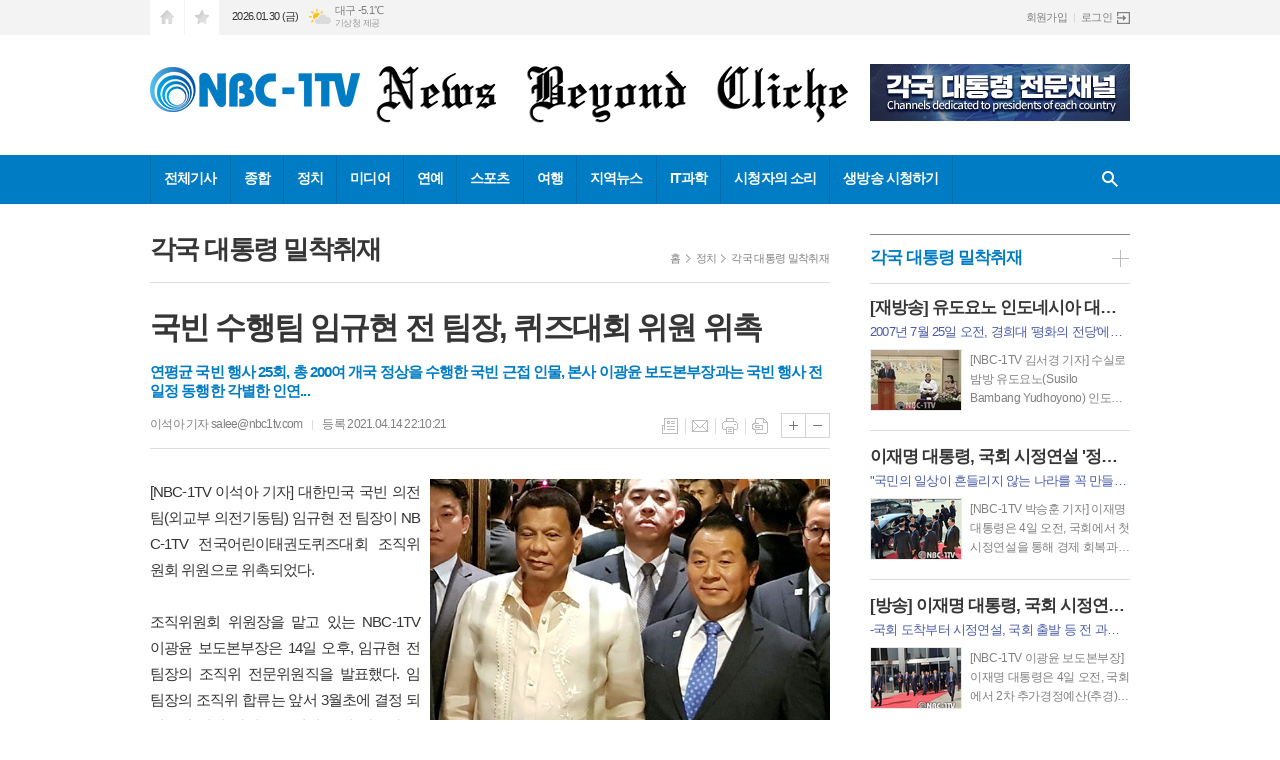

--- FILE ---
content_type: text/html; charset=utf-8
request_url: https://nbc1tv.com/news/article.html?no=33067
body_size: 19182
content:
<!DOCTYPE html>
<html lang="ko">
<head>
<meta charset="UTF-8">
<meta http-equiv="X-UA-Compatible" content="IE=edge">
<meta property="og:url"					content="https://www.nbc1tv.com/news/article.html?no=33067" />
<meta property="og:type"				content="article" />
<meta property="og:title"				content="[NBC-1TV] 국빈 수행팀 임규현 전 팀장, 퀴즈대회 위원 위촉" />
<meta property="og:description"			content="[NBC-1TV 이석아 기자] 대한민국 국빈 의전팀(외교부 의전기동팀) 임규현 전 팀장이 NBC-1TV 전국어린이태권도퀴즈대회 조직위원회 위원으로 위촉되었다. 조직위원회 위원장을 맡고 있는 NBC-1TV 이광윤 보도본부장은 14일 오후, 임규현 전 팀장의 조직위 전문위원직을 발표했다. 임 팀장의 조직위 합류는 앞서 3월초에 결정 되었으나 개인 사정으로 인해" />
<meta property="og:image"				content="https://www.nbc1tv.com/data/photos/20210415/art_16183958942991_5b763e.jpg" />
<meta name="twitter:url"				content="https://www.nbc1tv.com/news/article.html?no=33067" />
<meta name="twitter:title"				content="[NBC-1TV] 국빈 수행팀 임규현 전 팀장, 퀴즈대회 위원 위촉" />
<meta name="twitter:card"				content="photo" />
<meta name="twitter:image"				content="https://www.nbc1tv.com/data/photos/20210415/art_16183958942991_5b763e.jpg" />
<link rel="canonical" href="https://www.nbc1tv.com/news/article.html?no=33067" />
<link rel="apple-touch-icon-precomposed" href="/data/skin/layout/1/m13/images/favicon72.png">
<link rel="apple-touch-icon-precomposed" sizes="144x144" href="/data/skin/layout/1/m13/images/favicon144.png">
<link rel="shortcut icon" href="https://www.nbc1tv.com/favicon.ico">
<link rel="icon" href="https://www.nbc1tv.com/favicon.ico" type="image/x-icon">
<link rel="alternate" type="application/rss+xml" title="RSS 2.0" href="/data/rss/news.xml">
<link type="text/css" rel="stylesheet" href="/data/skin/layout/1/m13/images/css/index_cache.css">
<link type="text/css" rel="stylesheet" href="/data/skin/content/1/theme_title/index_cache.css">
<link type="text/css" rel="stylesheet" href="/data/skin/content/1/widget/index.css">
<!--[if lte IE 8]>
<link rel="stylesheet" type="text/css" href="/data/skin/layout/1/m13/images/css/ie_cache.css">
<![endif]-->
<title>국빈 수행팀 임규현 전 팀장, 퀴즈대회 위원 위촉</title>
<script type="application/ld+json">
{
	"@context": "https://schema.org",
	"@type": "NewsArticle",
	"headline": "[NBC-1TV] 국빈 수행팀 임규현 전 팀장, 퀴즈대회 위원 위촉",
	"image": [
		"https://www.nbc1tv.com/data/photos/20210415/art_16183958942991_5b763e.jpg"
	],
	"datePublished": "2021-04-14T22:10:21+09:00",
	"dateModified": "2021-12-29T16:14:00+09:00",
	"author": [{
		"@type": "Person",	
		"name": "이석아 기자"
	}]
}
</script>
<link href="/data/cache/skin/1/head-cnts.css?20090508101900" type="text/css" rel="stylesheet" />
<link href="/data/cache/skin/1/article-cnts.css?20090508101900" type="text/css" rel="stylesheet" />
<meta name="subject" content="NBC-1TV" />
<meta name="Copyright" content="NBC-1TV" />
<meta name="keywords" content="NBC-1TV" />
<meta name="title" content="NBC-1TV" />

<script type='text/javascript' src='/plugin/jquery/jquery-1.3.2.min.js'></script>
<script type='text/javascript' src='/js/common/jquery.cookie.js'></script>
<script type='text/javascript' src='/plugin/jquery/jquery-ui-1.7.2.custom.min.js'></script>
<script type='text/javascript' src='/plugin/jquery/plugins/jquery.floatobject-1.0.js'></script>
<script type='text/javascript' src='/plugin/jquery/plugins/jquery.uploadify-v2.1.0/swfobject.js'></script>
<script type='text/javascript' src='/plugin/jquery/plugins/jquery.uploadify-v2.1.0/jquery.uploadify.v2.1.0.min.js'></script>
<script type='text/javascript' src='/plugin/jquery/plugins/jquery.newsticker.js'></script>
<script type='text/javascript' src='/plugin/jquery/plugins/jquery-galleryview/jquery.easing.1.3.js'></script>
<script type='text/javascript' src='/plugin/jquery/plugins/jquery-galleryview/jquery.galleryview-1.1.js'></script>
<script type='text/javascript' src='/plugin/jquery/plugins/jquery-galleryview/jquery.timers-1.1.2.js'></script>
<script type='text/javascript' src='/js/iecontrol.js'></script>
<script type='text/javascript' src='/js/xml_supports.js'></script>
<script type='text/javascript' src='/js/menu.js'></script>
<script type='text/javascript' src='/js/mynews.js'></script>
<script type='text/javascript' src='/js/input.js'></script>
<script type="text/javascript" src="/js/common/jquery-1.11.1.js"></script>
<script type="text/javascript" src="/js/common/jquery.fitvids.js"></script>
<script type="text/javascript" src="/js/common/swipe.js"></script>
<script type="text/javascript" src="/js/common/jquery.bxslider.js"></script>
<script type="text/javascript" src="/js/common/jquery.sticky.js"></script>
<script type="text/javascript" src="/js/common/icheck.js"></script>
<script type="text/javascript" src="/js/common/jquery-ui-1.9.2.custom.js"></script>
<script type="text/javascript" src="/js/common/jquery.easy-ticker.js"></script>
<link type="text/css" rel="stylesheet" href="/js/common/swiper.css">
<script type="text/javascript" src="/js/common/swiper.jquery.min.js"></script>
<script type="text/javascript" src="/js/common/jquery.simplyscroll.js"></script>
<link type="text/css" rel="stylesheet" href="/js/common/slick.css">
<script type="text/javascript" src="/js/common/slick.js"></script>
<script type="text/javascript" src="/js/common/jquery.slimscroll.js"></script>
<script type="text/javascript" src="/js/jquery.swipebox.js"></script><link rel="stylesheet" href="/plugin/photozoom/swipebox.css"><script type="text/javascript">
	var jQuery11 = $.noConflict(true);
</script>
<script type="text/javascript" src="/js/common/style.js"></script>
<meta property="naverblog:title"				content="국빈 수행팀 임규현 전 팀장, 퀴즈대회 위원 위촉" />

<script>
function ajaxGetSkinContent(layout_tpl, lay_no)
{
	$("#btn_more_" + lay_no).hide();
	$("#btn_more_loading_" + lay_no).show();
	if($("#skin_content_" + lay_no).attr("data-page") === undefined)
	{
		$("#skin_content_" + lay_no).attr("data-page", 1);
	}
	var page = Number($("#skin_content_" + lay_no).attr("data-page")) + 1;
	var mode = "get_skin_content";
	var parameter = "mode=" + mode + "&layout_tpl=" + layout_tpl + "&lay_no=" + lay_no + "&ajax_page=" + page + "&sec_no=0";

	$.ajax({
		url: "/news/ajax.php",
		data: parameter,
		dataType: "json",
		type:"POST",
		error: function(error) {
			console.log(error);
			return;
		},
		success: function(data){

			if(data.error_code)
			{
				console.log(data.error_message);
				return false;
			}
			$("#skin_content_" + lay_no).append($(data.html).find("#skin_content_" + lay_no).html());
			$("#skin_content_" + lay_no).attr("data-page", page);

			if($(data.html).find("#skin_content_" + lay_no).children().length >= $("#skin_content_" + lay_no).attr("data-count"))
			{
				$("#btn_more_" + lay_no).show();
			}
			$("#btn_more_loading_" + lay_no).hide();
		},
	});
}
</script>

<style>
.menu_wrap .hidden_skin, .top_ban_wrap .hidden_skin, .head_ban .hidden_skin { background: url(/data/skin/content/1/theme_title/images/bg_hr.png) repeat 0 0; height: 50px;}
.menu_wrap .html_no { position: absolute; right: 2px; top: 1px; background: #000; border-radius: 10px; color: #fff; font-family: Apple SD Gothic Neo, 돋움, Dotum, Helvetica, Droid Sans, AppleSDGothic, Arial, sans-serif; font-size: 12px; border: 1px solid #fff; display: block; padding: 1px 4px;}
.menu_wrap .html_text, .top_ban_wrap .html_text, .head_ban .html_text { position: absolute; right: 2px; top: 1px; background: #000; border-radius: 10px; color: #fff; font-family: Apple SD Gothic Neo, 돋움, Dotum, Helvetica, Droid Sans, AppleSDGothic, Arial, sans-serif; font-size: 12px; border: 1px solid #fff; display: block; padding: 1px 4px;}
.menu_wrap .html_no:before { content: "No."}
</style>

</head>

<body>
	
<!-- HEADER -->
<!-- 접근성 메뉴 -->
<ul class="accessibility">
	<li><a href="#gnb">주메뉴 바로가기</a></li>
	<li><a href="#container">본문 바로가기</a></li>
</ul>

<!-- 상단 네비게이터 -->
<div class="wrapper top_nav">
	<div>
		
		<ul class="tn_left">
			<li><a href="/" class="tl01">시작페이지로</a></li>
			<li><a href="#" class="tl02" onClick="window.external.AddFavorite('http://www.nbc1tv.com', 'NBC-1TV')">즐겨찾기</a></li>
		</ul>
		
		<p class="today_txt">2026.01.30 (금)</p>
		
								<div class="weather_box wt02 ico02">
							<ul class="weather_slide" id="weather_slide_a24382c1fc837b068f8a1d89f47fcfc3">
																<li class="icon_w"><span class="iw04">흐림</span>동두천 -8.9℃</li>
																<li class="icon_w"><span class="iw01">맑음</span>강릉 -5.7℃</li>
																<li class="icon_w"><span class="iw01">맑음</span>서울 -8.7℃</li>
																<li class="icon_w"><span class="iw02">구름조금</span>대전 -5.9℃</li>
																<li class="icon_w"><span class="iw03">구름많음</span>대구 -5.1℃</li>
																<li class="icon_w"><span class="iw04">흐림</span>울산 -4.6℃</li>
																<li class="icon_w"><span class="iw03">구름많음</span>광주 -3.7℃</li>
																<li class="icon_w"><span class="iw04">흐림</span>부산 -2.1℃</li>
																<li class="icon_w"><span class="iw04">흐림</span>고창 -5.1℃</li>
																<li class="icon_w"><span class="iw04">흐림</span>제주 2.6℃</li>
																<li class="icon_w"><span class="iw02">구름조금</span>강화 -8.3℃</li>
																<li class="icon_w"><span class="iw04">흐림</span>보은 -9.4℃</li>
																<li class="icon_w"><span class="iw04">흐림</span>금산 -8.4℃</li>
																<li class="icon_w"><span class="iw04">흐림</span>강진군 -2.5℃</li>
																<li class="icon_w"><span class="iw04">흐림</span>경주시 -4.8℃</li>
																<li class="icon_w"><span class="iw03">구름많음</span>거제 -0.9℃</li>
															</ul>
							<script>
								jQuery11('#weather_slide_a24382c1fc837b068f8a1d89f47fcfc3').bxSlider({
									auto: true,
									mode: 'fade',
									pause: 2500
								});
							</script>
							<a href="http://www.kma.go.kr/" class="wc" target="_blank">기상청 제공</a>
						</div>
		
		<ul class="tn_right">
						
						<li><a href="/member/member_join.html">회원가입</a></li>
			<li><a href="/member/member_login.html" class="icon_login">로그인</a></li>
					</ul>
		
	</div>
</div>

<!-- 헤더 -->
<div id="header" class="wrapper">
	<div>
		
		<div class="head_top">
			<div>
				<h1><b><a href='/' target='_top' onfocus='blur()'><img src='/data/design/logo/toplogo_20180423173610.png'   alt='NBC-1TV' class='png24' /></a></b></h1>
				<div class="ht_left"><hr class='spc' style='height:15px;'>

				<div class="">
					<div class='com_ban com_ban1849 '><a href="https://www.nbc1tv.com/news/banner_click.php?no=203" class="thumb" target="_blank"><img src="https://www.nbc1tv.com/data/banner/202512/ban_17671396937137_c70247.jpg" width="100%" border="0" alt="배너" /></a></div>
				</div>
			</div>
				<div class="ht_right"></div>
			</div>
		</div>
		
	</div>
</div>

<div class="wrapper head_cen">
	<div>
		<div class="pr">
						<!-- GNB 서브 가로형-->
			<ul id="gnb">
								<li>
					<a href="/news/article_list_all.html"  >전체기사</a>
									</li>
								<li>
					<a href="/news/section.html?sec_no=1"  >종합</a>
										<ul id="submenu2" style="display: none;">
												<li><a href="/news/section_list_all.html?sec_no=66" ><span>법|행정</span></a></li>
												<li><a href="/news/section_list_all.html?sec_no=65" ><span>국방</span></a></li>
												<li><a href="/news/section_list_all.html?sec_no=64" ><span>경찰|경호</span></a></li>
												<li><a href="/news/section_list_all.html?sec_no=8" ><span>사회</span></a></li>
												<li><a href="/news/section_list_all.html?sec_no=3" ><span>경제</span></a></li>
												<li><a href="/news/section_list_all.html?sec_no=6" ><span>교육</span></a></li>
												<li><a href="/news/section_list_all.html?sec_no=7" ><span>음악</span></a></li>
												<li><a href="/news/section_list_all.html?sec_no=10" ><span>영화</span></a></li>
												<li><a href="/news/section_list_all.html?sec_no=14" ><span>미술</span></a></li>
												<li><a href="/news/section_list_all.html?sec_no=52" ><span>문학</span></a></li>
												<li><a href="/news/section_list_all.html?sec_no=59" ><span>문화</span></a></li>
												<li><a href="/news/section_list_all.html?sec_no=60" ><span>공연</span></a></li>
												<li><a href="/news/section_list_all.html?sec_no=61" ><span>World News</span></a></li>
												<li><a href="/news/section_list_all.html?sec_no=69" ><span>건강</span></a></li>
											</ul>		
									</li>
								<li>
					<a href="/news/section.html?sec_no=51"  >정치</a>
										<ul id="submenu3" style="display: none;">
												<li><a href="/news/section_list_all.html?sec_no=63" ><span>정계소식</span></a></li>
												<li><a href="/news/section_list_all.html?sec_no=62" ><span>각국 대통령 밀착취재</span></a></li>
											</ul>		
									</li>
								<li>
					<a href="/news/section.html?sec_no=11"  >미디어</a>
									</li>
								<li>
					<a href="/news/section.html?sec_no=12"  >연예</a>
										<ul id="submenu5" style="display: none;">
												<li><a href="/news/section_list_all.html?sec_no=33" ><span>연예가소식</span></a></li>
											</ul>		
									</li>
								<li>
					<a href="/news/section.html?sec_no=19"  >스포츠</a>
										<ul id="submenu6" style="display: none;">
												<li><a href="/news/section_list_all.html?sec_no=58" ><span>스포츠</span></a></li>
												<li><a href="/news/section_list_all.html?sec_no=40" ><span>레저</span></a></li>
											</ul>		
									</li>
								<li>
					<a href="/news/section.html?sec_no=45"  >여행</a>
										<ul id="submenu7" style="display: none;">
												<li><a href="/news/section_list_all.html?sec_no=67" ><span>국내</span></a></li>
												<li><a href="/news/section_list_all.html?sec_no=68" ><span>해외</span></a></li>
												<li><a href="/news/section_list_all.html?sec_no=76" ><span>동물</span></a></li>
												<li><a href="/news/section_list_all.html?sec_no=77" ><span>자연</span></a></li>
											</ul>		
									</li>
								<li>
					<a href="/news/section.html?sec_no=78"  >지역뉴스</a>
										<ul id="submenu8" style="display: none;">
												<li><a href="/news/section_list_all.html?sec_no=79" ><span>도시</span></a></li>
												<li><a href="/news/section_list_all.html?sec_no=83" ><span>고장</span></a></li>
												<li><a href="/news/section_list_all.html?sec_no=80" ><span>농촌</span></a></li>
												<li><a href="/news/section_list_all.html?sec_no=81" ><span>어촌</span></a></li>
												<li><a href="/news/section_list_all.html?sec_no=82" ><span>산촌</span></a></li>
											</ul>		
									</li>
								<li>
					<a href="/news/section.html?sec_no=55"  >IT과학</a>
									</li>
								<li>
					<a href="/news/community.html"  >시청자의 소리</a>
										<ul id="submenu10" style="display: none;">
												<li><a href="/mybbs/bbs.html?bbs_code=free" ><span>뉴스제보</span></a></li>
												<li><a href="/mybbs/bbs.html?bbs_code=cast" ><span>동영상구입</span></a></li>
												<li><a href="/mybbs/bbs.html?bbs_code=life" ><span>생활정보</span></a></li>
											</ul>		
									</li>
								<li>
					<a href="http://www.nbc1tv.com/data/photos/shared_photo/201405/shp_17_1401454343.gif"  >생방송 시청하기</a>
									</li>
							</ul>
			
			<script type="text/javascript">
			jQuery11(function(){
	
				var gnbMenu = jQuery11('#gnb > li');
				
				gnbMenu.hover(function(){
					jQuery11(this).children('a').addClass('on');
					jQuery11(this).children('ul').stop().fadeIn(200);
				}, function(){
					jQuery11(this).children('a').removeClass('on');
					jQuery11(this).children('ul').hide();
				});
	
				jQuery11('#gnb > li').on('mouseover',function(){
					
					var li_left = jQuery11(this).offset().left - jQuery11("#container").offset().left - 19;
					
					var li = jQuery11(this).find("li");
					var max = 0;
					for(var i = 0; i < li.length; i++)
					{
						max += $(li[i]).outerWidth(true) + 1;
					}
					jQuery11(this).find("ul").css('width', max);
					
					
					jQuery11(this).find("ul").css('left', li_left);
					
				});
			});
			</script>
						
			<!-- 검색 -->
			<div class="search_box">
				<form method="get" action="/news/search_result.html">
					<fieldset>
						<legend>기사검색</legend>
						<div class="search_con" style="display: none;">
							<div>
								<label for="search" class="i_label">검색어를 입력해주세요</label>
								<input id="search" name="search" type="text" class="i_text">
								<button title="검색하기" class="btn_search" onclick="document.form_top_search.submit();">검색하기</button>
							</div>
						</div>
						<a href="javascript:void(0)" class="btn_all_search">검색창 열기</a>
					</fieldset>
				</form>
			</div>
		</div>
		
	</div>
</div>



<!-- STICKY BANNER -->
<div class="top_banner">
    <div class="banner_wrap">
         <div class="banner_left">
	         <div class="stt_banner_wrap02">
		         
		     </div>
	         <div class="fix_banner_wrap02">
		         
	         </div>
         </div>
         <div class="banner_right">
	         <div class="stt_banner_wrap">
		         
		     </div>
	         <div class="fix_banner_wrap">
		         
	         </div>
         </div>
    </div> 
</div>

<!-- CONTENT -->
<div class="wrapper">
	<div id="container">
			
		<div class="column col73">
			<div>
				<div>
										<!-- path -->
					<div class="path_wrap">
												<h3>각국 대통령 밀착취재</h3>
												<ul>
							<li><a href="/">홈</a></li>
							<li><a href="section_list_all.html?sec_no=51">정치</a></li>
														<li><a href="section_list_all.html?sec_no=62">각국 대통령 밀착취재</a></li>
													</ul>
					</div>
					<!-- // path -->
										
					<div class="arv_001_01">

    <div class="art_top">
		<h2>국빈 수행팀 임규현 전 팀장, 퀴즈대회 위원 위촉</h2>
		<h3>연평균 국빈 행사 25회, 총 200여 개국 정상을 수행한 국빈 근접 인물, 본사 이광윤 보도본부장과는 국빈 행사 전 일정 동행한 각별한 인연...</h3>
		<ul class="art_info">
					<li><a href="/news/article_list_writer.html?name=%EC%9D%B4%EC%84%9D%EC%95%84+%EA%B8%B0%EC%9E%90">이석아 기자  salee@nbc1tv.com</a></li>
					
				<li>등록 2021.04.14 22:10:21</li>
				    </ul>
	    
		<ul class="util">
	        <li class="u01"><a href="/news/section.html?sec_no=62" title="목록" class="tooltip">목록</a></li>
	        <li class="u02"><a href="javascript:openWin('/news/mail_form.html?no=33067', 'mail_pop', '700', '700', 'yes');" title="메일" class="tooltip">메일</a></li>
	        <li class="u03"><a href="javascript:openWin('/news/article_print.html?no=33067', 'print_pop', '760', '600', 'yes');" title="프린트" class="tooltip">프린트</a></li>
	        <li class="u04"><a href="/news/scrap_proc.php?mode=insert&no=33067" title="스크랩" class="tooltip">스크랩</a></li>
	    </ul>    
	    <ul class="txt_zoom">
	        <li class="tz01"><a href="#" onClick="javascript:news_large(); return false;" title="글씨크기 크게" class="tooltip">글씨크기 크게</a></li>
			<li class="tz02"><a href="#" onClick="javascript:news_small(); return false;" title="글씨크기 작게" class="tooltip">글씨크기 작게</a></li>
	    </ul>
	</div>

	<div class="cnt_view news_body_area">
	
		<!-- 기사본공 필수 공용 : Smart Editor Style Sheet -->
		<link href="/plugin/SEditor/css/style.css" rel="stylesheet" type="text/css">

				<div style="font-size:15px;" id="news_body_area" class="smartOutput">
			<div><img title="국빈 수행팀 재임중 두테르테 필리핀 대통령과 기념 촬영하고 있는 임규현 국빈 수행팀장(오른쪽) " class="sm-image-r" src="//www.nbc1tv.com/data/photos/20210415/art_16183958940939_185efe.jpg" xtype="photo">[NBC-1TV 이석아 기자] 대한민국 국빈 의전팀(외교부 의전기동팀) 임규현 전 팀장이 NBC-1TV 전국어린이태권도퀴즈대회 조직위원회 위원으로 위촉되었다.&nbsp;</div><div><br></div><div>조직위원회 위원장을 맡고 있는 NBC-1TV 이광윤 보도본부장은 14일 오후, 임규현 전 팀장의 조직위 전문위원직을 발표했다. 임 팀장의 조직위 합류는 앞서 3월초에 결정 되었으나 개인 사정으로 인해 공식 발표가 늦어졌다.</div><div><br></div><div>조직위 전문위원에 위촉된 그는 반기문 유엔 사무총장 국빈 행사를 시작으로 연평균 25회, 총 200여 개국 정상을 수행했으며, 지난 2019년 11월 27~28일 베트남 총리 국빈 행사를 끝으로 명예로운 업무를 마쳤다.&nbsp;</div><div><br></div><div>지난 2019년 12월 후임 최갑식 팀장에게 업무 인계를 하고 공로연수 이후 2020년 6월 말 38년 외교부 근무를 마치고 퇴임했다.&nbsp;</div><div><br></div><div>그가 수행했던 국빈은 프란치스코 교황, 중국 시진핑 주석, 쿠웨이트 자베르 총리, 인도네시아 조코 위도도 대통령, 필리핀 두테르트 대통령, 몽골 차히아 엘벡도르지 대통령, 싱가포르 리센룽 총리 등 200개 국 정상이다.&nbsp;</div><div><br></div><div><img title="국빈 수행팀 재임중 청와대로 이동하고 있는 임규현 팀장과 국빈차량 행렬 " src="//www.nbc1tv.com/data/photos/20210415/art_16183950611107_c04e17.jpg" xtype="photo"></div><div><br></div><div>어린이들이 롤모델로 생각하는 직업군을 위원으로 위촉하고 있는 NBC-1TV 전국어린이태권도퀴즈대회 조직위원회(위원장 이광윤)는 윤종욱(대한민국태권도협회 고문) 자문위원, 구재서 예비역 장군(육군 소장/육군 훈련소장) 특별위원, 이종철(미국 뉴저지 팰리세이즈 파크시 시의원 겸 부시장) 특별위원, 촤동철(전 KBS 앵커) 특별위원, 임규현(외교부 국빈 수행팀장)&nbsp; 전문위원, 배완영(행복나눔태권도연합회 총재) 전문위원, 오용훈(경찰학 박사) 전문위원, 박상근(전 서울경찰청 기마대장)&nbsp; 위원, 정재은(올림픽 금메달리스트) 위원, 김경훈(올림픽 금메달리스트) 위원, 김세호(김패밀리의원 원장) 의료위원 등 각계 인물들이 포진하고 있다.</div><div><br></div><div>헌편, 조직위 실무를 총괄하는 사무국에서는 김영근(대한민국태권도협회 이사 및 NBC-1TV 충남특파원) 사무총장을 중심으로 구본환 제1 사무차장(NBC-1TV 보도국 기자)이 내부 활동을 맡았으며, 정익수 NBC-1TV 디자인 팀장과 이경찬 NBC-1TV 사진부장이 홍보위원으로 대외 활동을 펼치고 있다.</div><div><br></div><div><img title="임규현 팀장의 국빈 수행팀 재임중 시진핑 중국 주석 국빈행사 수행 모습 " src="//www.nbc1tv.com/data/photos/20210415/art_16183950607572_502c84.jpg" xtype="photo"><br></div><div><br></div><div><img title="임규현 팀장의 국빈 수행팀 재임중 시진핑 중국 주석 국빈행사 수행 모습 " src="//www.nbc1tv.com/data/photos/20210415/art_16183950603856_01cebb.jpg" xtype="photo"><br></div><div><br></div><div><img title="강경화 외교부장관으로부터 훈장을 수여받는 임규현 팀장 " src="//www.nbc1tv.com/data/photos/20210415/art_16183950594534_f69802.jpg" xtype="photo"><br></div><div><br></div><div><img title="두테르테 필리핀 대통령과 기념 촬영하고 있는 임규현 국빈 수행팀장(왼쪽에서 첫 번째)과 요원들 " src="//www.nbc1tv.com/data/photos/20210415/art_16183950590568_9c9f32.jpg" xtype="photo"><br></div><div><br></div><div><img title="국빈 행사 시 국빈의 요청으로 외교부 의전기동팀 요원들과 기념 촬영하는 임규현 팀장 " src="//www.nbc1tv.com/data/photos/20210415/art_16183950584597_ac93a7.jpg" xtype="photo"><br></div><div><br></div><div><img title="지난 2019년 12월 9일 국빈행사에 함께 동참했던 교통순찰대 부대원들이 임규현 팀장의 퇴임을 축하하고 있다.  " src="//www.nbc1tv.com/data/photos/20210415/art_16184057300321_1c0345.jpg" xtype="photo"><br></div>
		</div>
			
		
		<script type="text/javascript">
					
		var MYNEWS_PHOTO_LIMIT_WIDTH = parseInt("680");
		

			var imageLoaded = function(obj) {

				// Run onload code.
				var title = obj.attr('title');
				obj.attr('alt', title);
				obj.removeAttr('title');
			
				var image_align_class = "";
				var clazz = obj.attr('class');
				if (clazz != null && clazz.length > 0) {
					image_align_class = " "+clazz;
				}
			
				obj.attr('class', 'img');
				obj.removeAttr('xtype');
			
				var w = obj.width();
				if (isNaN(w)) {
					w = 0;
				}
				var h = parseInt(obj.css('height'));
				if (isNaN(h)) {
					h = 0;
				}
			
				if (w <= 0) {
					var timg = new Image();
					timg.src = this.src;
					w = parseInt(timg.width);
					if (isNaN(w)) {
						//...
					}
				}
				if (w > MYNEWS_PHOTO_LIMIT_WIDTH) {
					var pct = parseFloat(MYNEWS_PHOTO_LIMIT_WIDTH) / parseFloat(w);
					w = MYNEWS_PHOTO_LIMIT_WIDTH;
			
					if (pct > 0 && pct < 1 && h > 0) {
						h = Math.floor(parseFloat(h) * pct);
					}
				}
				obj.css('width', w+"px");
			
				if (h > 0) {
					obj.css('height', h+"px");
				}
			
				if(image_align_class.trim() == "sm-image-c")
				{
					obj.wrap("<div class='imgframe "+image_align_class+"' style='display:inline-block;width:100%;'></div>");
				}
				else
				{
					obj.wrap("<div class='imgframe "+image_align_class+"' style='display:inline-block;width:"+w+"px;'></div>");
				}
				if (title != null && title.length > 1) { // 기본 공백 무시
					if (title.indexOf('▲') == -1) {
						title = '▲ ' + title;
					}
//					obj.after("<div class='imgcaption2' style='display:inline-block;width:"+w+"px;'>"+title+"</div>");
					obj.after("<div style='display:block;text-align:center'><div class='imgcaption2' style='display:inline-block;width:"+w+"px;'>"+title+" <font style='font-size:8pt;color:#959595;line-height:120%;'>ⓒ NBC-1TV 방송 화면</font></div></div>");
				}
			}

		var img_caption = setInterval(make_caption, 1000);

		function make_caption()
		{
			/*
			$("img[xtype='photo']").each(function() {
				if($(this).width() > 0)
				{
					imageLoaded($(this));
					clearInterval(img_caption);
				}
			});
			*/
			$("div.news_body_area img").each(function() {
				if($(this).width() > 0)
				{
					imageLoaded($(this));
					clearInterval(img_caption);
				}
			});
		}
		</script>
	
				<div class="art_more"><a href="/news/article_list_writer.html?name=%EC%9D%B4%EC%84%9D%EC%95%84+%EA%B8%B0%EC%9E%90"><b>이석아 기자 </b>의 전체기사 보기</a></div>
			

			
	</div>


	
</div>

<script type="text/javascript">
var art_font_size = parseInt($('#news_body_area, .box_art > div').css('fontSize'));

function news_large()
{
  art_font_size++;
  if (art_font_size > 30)
    art_font_size = 30;
  news_reset_font();
}

function news_small()
{
  art_font_size--;
  if (art_font_size < 10)
    art_font_size = 10;
  news_reset_font();
}

function news_reset_font()
{
  $('#news_body_area').css('fontSize', art_font_size+'px');
}
</script>

<hr class='spc' style='height:20px;'>

				<div class="">
					<div class='com_ban com_ban2148 ' style='padding-bottom:20px;'><a href="https://www.nbc1tv.com/news/banner_click.php?no=192" class="thumb" target="_blank"><img src="https://www.nbc1tv.com/data/banner/202411/ban_17310343928437_d0c722.jpg" width="100%" border="0" alt="배너" /></a></div>
				</div>
			<div class="arv_002    ">
	<div class="wrap">
		
		<script src="//developers.kakao.com/sdk/js/kakao.min.js"></script>
		<script type="text/javascript" src="/js/social.js?20180607110000"></script>
				<script>
		<!--
		Kakao.init('06fcc14db9df8d649c07817bcdda3ff4');
		//-->
		</script>
				
		<div id="dek" style="position:absolute; visibility:hidden; z-index:-1;"></div>
	
		<!-- 기사 공유 -->
		<ul class="btn_share">
			<li class="bs01"><a href="#" onclick="openSocial('facebook', 'https://www.nbc1tv.com/news/article.html?no=33067', '%EA%B5%AD%EB%B9%88%20%EC%88%98%ED%96%89%ED%8C%80%20%EC%9E%84%EA%B7%9C%ED%98%84%20%EC%A0%84%20%ED%8C%80%EC%9E%A5%2C%20%ED%80%B4%EC%A6%88%EB%8C%80%ED%9A%8C%20%EC%9C%84%EC%9B%90%20%EC%9C%84%EC%B4%89', 'www.nbc1tv.com', 'NBC-1TV',  '', '');return false;" title="페이스북" class="tooltip">페이스북</a></li>
			<li class="bs02"><a href="#" onclick="openSocial('twitter', 'https://www.nbc1tv.com/news/article.html?no=33067', '%EA%B5%AD%EB%B9%88%20%EC%88%98%ED%96%89%ED%8C%80%20%EC%9E%84%EA%B7%9C%ED%98%84%20%EC%A0%84%20%ED%8C%80%EC%9E%A5%2C%20%ED%80%B4%EC%A6%88%EB%8C%80%ED%9A%8C%20%EC%9C%84%EC%9B%90%20%EC%9C%84%EC%B4%89', 'www.nbc1tv.com', 'NBC-1TV',  '', '');return false;" title="엑스" class="tooltip">엑스</a></li>
			<li class="bs03"><a href="#" onclick="openSocial('kakaotalk', 'https://www.nbc1tv.com/news/article.html?no=33067', '%EA%B5%AD%EB%B9%88%20%EC%88%98%ED%96%89%ED%8C%80%20%EC%9E%84%EA%B7%9C%ED%98%84%20%EC%A0%84%20%ED%8C%80%EC%9E%A5%2C%20%ED%80%B4%EC%A6%88%EB%8C%80%ED%9A%8C%20%EC%9C%84%EC%9B%90%20%EC%9C%84%EC%B4%89', 'www.nbc1tv.com', 'NBC-1TV',  '%5BNBC-1TV%20%EC%9D%B4%EC%84%9D%EC%95%84%20%EA%B8%B0%EC%9E%90%5D%20%EB%8C%80%ED%95%9C%EB%AF%BC%EA%B5%AD%20%EA%B5%AD%EB%B9%88%20%EC%9D%98%EC%A0%84%ED%8C%80%28%EC%99%B8%EA%B5%90%EB%B6%80%20%EC%9D%98%EC%A0%84%EA%B8%B0%EB%8F%99%ED%8C%80%29%20%EC%9E%84%EA%B7%9C%ED%98%84%20%EC%A0%84%20%ED%8C%80%EC%9E%A5%EC%9D%B4%20NBC-1TV%20%EC%A0%84%EA%B5%AD%EC%96%B4%EB%A6%B0%EC%9D%B4%ED%83%9C%EA%B6%8C%EB%8F%84%ED%80%B4%EC%A6%88%EB%8C%80%ED%9A%8C%20%EC%A1%B0%EC%A7%81%EC%9C%84%EC%9B%90%ED%9A%8C%20%EC%9C%84%EC%9B%90%EC%9C%BC%EB%A1%9C%20%EC%9C%84%EC%B4%89%EB%90%98%EC%97%88%EB%8B%A4.%26nbsp%3B%EC%A1%B0%EC%A7%81%EC%9C%84%EC%9B%90%ED%9A%8C%20%EC%9C%84%EC%9B%90%EC%9E%A5%EC%9D%84%20%EB%A7%A1%EA%B3%A0%20%EC%9E%88%EB%8A%94%20NBC-1TV%20%EC%9D%B4%EA%B4%91%EC%9C%A4%20%EB%B3%B4%EB%8F%84%EB%B3%B8%EB%B6%80%EC%9E%A5%EC%9D%80%2014%EC%9D%BC%20%EC%98%A4%ED%9B%84%2C%20%EC%9E%84%EA%B7%9C%ED%98%84%20%EC%A0%84%20%ED%8C%80%EC%9E%A5%EC%9D%98%20%EC%A1%B0%EC%A7%81%EC%9C%84%20%EC%A0%84%EB%AC%B8%EC%9C%84%EC%9B%90%EC%A7%81%EC%9D%84%20%EB%B0%9C%ED%91%9C%ED%96%88%EB%8B%A4.%20%EC%9E%84', 'https://www.nbc1tv.com/data/photos/20210415/art_16183958942991_5b763e.jpg', '334', '272');return false;" title="카카오톡" class="tooltip">카카오톡</a></li>
						<li class="bs05"><a href="#" onclick="openSocial('naverblog', 'https://www.nbc1tv.com/news/article.html?no=33067', '', 'www.nbc1tv.com', 'NBC-1TV',  '', '');return false;" title="네이버블로그" class="tooltip">네이버블로그</a></li>
			<li class="bs06"><a href="#" onclick="openSocial('navershare', 'https://www.nbc1tv.com/news/article.html?no=33067', '', 'www.nbc1tv.com', 'NBC-1TV',  '', '');return false;" title="네이버카페" class="tooltip">네이버카페</a></li>
			<li class="bs07"><a href="#" onclick="openSocial('band', 'https://www.nbc1tv.com/news/article.html?no=33067', '%EA%B5%AD%EB%B9%88%20%EC%88%98%ED%96%89%ED%8C%80%20%EC%9E%84%EA%B7%9C%ED%98%84%20%EC%A0%84%20%ED%8C%80%EC%9E%A5%2C%20%ED%80%B4%EC%A6%88%EB%8C%80%ED%9A%8C%20%EC%9C%84%EC%9B%90%20%EC%9C%84%EC%B4%89', 'www.nbc1tv.com', 'NBC-1TV',  '', '');return false;" title="밴드" class="tooltip">밴드</a></li>
				
		</ul>
		<!-- //기사 공유 -->
	
				<p class="copyright">< 저작권자 © NBC-1TV , 무단전재 및 재배포금지 ></p>
			</div>
</div><div class="arv_003">
	
	
		<div class="  ">
		<div class="relate_wrap">
			<h3 class="con_tit full_bg">관련기사</h3>
			
			<div>
				<ul class="relate_list">
									<li class="photo">
						<a href="/news/article.html?no=35631">
							<b class="photo">제5회 전국청소년퀴즈대회, 조치원중 신예원 '금'</b>
							<i class="ffd">2026-01-18</i>
						</a>
					</li>
									<li class="photo">
						<a href="/news/article.html?no=35630">
							<b class="photo">제71회 전국퀴즈대회, 경북 병곡초 김수현 '금메달'</b>
							<i class="ffd">2026-01-17</i>
						</a>
					</li>
									<li class="photo">
						<a href="/news/article.html?no=35609">
							<b class="photo">제70회 전국퀴즈대회, 경북 병곡초 김수현 '금메달'</b>
							<i class="ffd">2025-12-20</i>
						</a>
					</li>
									<li class="photo">
						<a href="/news/article.html?no=35563">
							<b class="photo">제3회 청소년퀴즈대회, 예산중 김다훈 '금메달'</b>
							<i class="ffd">2025-11-16</i>
						</a>
					</li>
									<li class="photo">
						<a href="/news/article.html?no=35561">
							<b class="photo">제69회 전국퀴즈대회, 세종 도원초 신예율 '금메달'</b>
							<i class="ffd">2025-11-15</i>
						</a>
					</li>
									<li class="photo">
						<a href="/news/article.html?no=35519">
							<b class="photo">제2회 청소년퀴즈대회, 예산중 이다인 '금메달'</b>
							<i class="ffd">2025-10-19</i>
						</a>
					</li>
									<li class="photo">
						<a href="/news/article.html?no=35517">
							<b class="photo">제68회 전국퀴즈대회, 경북 병곡초 김수현 '금메달'</b>
							<i class="ffd">2025-10-18</i>
						</a>
					</li>
									<li class="photo">
						<a href="/news/article.html?no=35500">
							<b class="photo">제1회 전국청소년퀴즈대회, 조치원중 신예원 '금'</b>
							<i class="ffd">2025-09-21</i>
						</a>
					</li>
									<li class="photo">
						<a href="/news/article.html?no=35497">
							<b class="photo">제67회 전국퀴즈대회, 경북 병곡초 김수현 '금메달'</b>
							<i class="ffd">2025-09-20</i>
						</a>
					</li>
									<li class="photo">
						<a href="/news/article.html?no=35432">
							<b class="photo">제66회 전국퀴즈대회, 경북 병곡초 김수현 '금메달'</b>
							<i class="ffd">2025-08-16</i>
						</a>
					</li>
									<li class="photo">
						<a href="/news/article.html?no=35406">
							<b class="photo">전국청소년퀴즈대회 '9월 21일 개막'</b>
							<i class="ffd">2025-07-20</i>
						</a>
					</li>
									<li class="photo">
						<a href="/news/article.html?no=35408">
							<b class="photo">제65회 전국퀴즈대회, 경북 병곡초 김수현 '금메달'</b>
							<i class="ffd">2025-07-19</i>
						</a>
					</li>
									<li class="photo">
						<a href="/news/article.html?no=35365">
							<b class="photo">제64회 전국퀴즈대회, 세종 도원초 신예율 '금메달'</b>
							<i class="ffd">2025-06-21</i>
						</a>
					</li>
									<li class="photo">
						<a href="/news/article.html?no=35310">
							<b class="photo">제63회 전국퀴즈대회, 덕은한강초 조수아 '금메달'</b>
							<i class="ffd">2025-05-17</i>
						</a>
					</li>
									<li class="photo">
						<a href="/news/article.html?no=35257">
							<b class="photo">제62회 전국퀴즈대회, 부산 송정초 정민희 '금메달'</b>
							<i class="ffd">2025-04-19</i>
						</a>
					</li>
									<li class="photo">
						<a href="/news/article.html?no=35193">
							<b class="photo">제61회 전국퀴즈대회, 부산 송정초 정민희 '금메달'</b>
							<i class="ffd">2025-03-15</i>
						</a>
					</li>
									<li class="photo">
						<a href="/news/article.html?no=35148">
							<b class="photo">제60회 전국퀴즈대회, 세종 도원초 신예율 '금메달'</b>
							<i class="ffd">2025-02-15</i>
						</a>
					</li>
									<li class="photo">
						<a href="/news/article.html?no=35136">
							<b class="photo">제59회 전국퀴즈대회, 강원 내곡초 김세영 '금메달'</b>
							<i class="ffd">2025-01-29</i>
						</a>
					</li>
									<li class="photo">
						<a href="/news/article.html?no=35051">
							<b class="photo">[방송] 충북 권윤솔, 2024 전국어린이퀴즈왕 '등극'</b>
							<i class="ffd">2024-12-14</i>
						</a>
					</li>
									<li class="photo">
						<a href="/news/article.html?no=35045">
							<b class="photo">제58회 전국퀴즈대회, 충북 내토초 권윤솔 '금메달'</b>
							<i class="ffd">2024-12-07</i>
						</a>
					</li>
									<li class="photo">
						<a href="/news/article.html?no=34998">
							<b class="photo">제57회 전국퀴즈대회, 충남 온천초 이혜수 '금메달'</b>
							<i class="ffd">2024-11-16</i>
						</a>
					</li>
									<li class="photo">
						<a href="/news/article.html?no=34977">
							<b class="photo">제56회 전국퀴즈대회, 충남 신리초 윤세령 '금메달'</b>
							<i class="ffd">2024-10-19</i>
						</a>
					</li>
									<li class="photo">
						<a href="/news/article.html?no=34924">
							<b class="photo">제55회 전국퀴즈대회, 충남 신리초 윤세령 '금메달'</b>
							<i class="ffd">2024-09-21</i>
						</a>
					</li>
									<li class="photo">
						<a href="/news/article.html?no=34885">
							<b class="photo">제54회 전국퀴즈대회, 서울 개운초 최민준 '금메달'</b>
							<i class="ffd">2024-08-17</i>
						</a>
					</li>
									<li class="photo">
						<a href="/news/article.html?no=34840">
							<b class="photo">제53회 전국퀴즈대회, 권윤솔 이채윤 '공동 금메달'</b>
							<i class="ffd">2024-07-20</i>
						</a>
					</li>
									<li class="photo">
						<a href="/news/article.html?no=34834">
							<b class="photo">이범섭 전 국회 부의장 비서관, 어린이퀴즈대회 '위원 위촉'</b>
							<i class="ffd">2024-07-20</i>
						</a>
					</li>
									<li class="photo">
						<a href="/news/article.html?no=34694">
							<b class="photo">류국형 전 대통령경호본부장, 퀴즈대회 '합류'</b>
							<i class="ffd">2024-06-16</i>
						</a>
					</li>
									<li class="photo">
						<a href="/news/article.html?no=34695">
							<b class="photo">제52회 전국퀴즈대회, 서울 개운초 최재원 '금메달'</b>
							<i class="ffd">2024-06-15</i>
						</a>
					</li>
									<li class="photo">
						<a href="/news/article.html?no=34678">
							<b class="photo">이광원 전 대전MBC 문화사업국장, '어린이퀴즈조직위원 위촉'</b>
							<i class="ffd">2024-06-11</i>
						</a>
					</li>
									<li class="photo">
						<a href="/news/article.html?no=34667">
							<b class="photo">실무 장관도 극찬한 ‘어린이퀴즈대회와 테이블스포츠’</b>
							<i class="ffd">2024-05-22</i>
						</a>
					</li>
									<li class="photo">
						<a href="/news/article.html?no=34664">
							<b class="photo">제51회 전국퀴즈대회, 충남 신리초 이설린 '금메달'</b>
							<i class="ffd">2024-05-18</i>
						</a>
					</li>
									<li class="photo">
						<a href="/news/article.html?no=34644">
							<b class="photo">제50회 전국퀴즈대회, 온천초 이혜수 '연속 금메달'</b>
							<i class="ffd">2024-04-20</i>
						</a>
					</li>
									<li class="photo">
						<a href="/news/article.html?no=34627">
							<b class="photo">제49회 전국퀴즈대회, 충남 온천초 이혜수 '금메달'</b>
							<i class="ffd">2024-03-16</i>
						</a>
					</li>
									<li class="photo">
						<a href="/news/article.html?no=34606">
							<b class="photo">제48회 전국퀴즈대회, 충남 신리초 윤세령 '금메달'</b>
							<i class="ffd">2024-02-17</i>
						</a>
					</li>
									<li class="photo">
						<a href="/news/article.html?no=34593">
							<b class="photo">제47회 전국퀴즈대회, 아산 신리초 이설린 '금메달’</b>
							<i class="ffd">2024-01-20</i>
						</a>
					</li>
									<li class="photo">
						<a href="/news/article.html?no=34575">
							<b class="photo">[방송] 충북 권연우, 2023 전국어린이퀴즈왕 '등극'</b>
							<i class="ffd">2023-12-23</i>
						</a>
					</li>
									<li class="photo">
						<a href="/news/article.html?no=34574">
							<b class="photo">2023 전국어린이퀴즈왕대회, 23일 ’팡파르’</b>
							<i class="ffd">2023-12-21</i>
						</a>
					</li>
									<li class="photo">
						<a href="/news/article.html?no=34572">
							<b class="photo">제46회 전국퀴즈대회, 아산 신리초 이설린 '금메달’</b>
							<i class="ffd">2023-12-09</i>
						</a>
					</li>
									<li class="photo">
						<a href="/news/article.html?no=34557">
							<b class="photo">제45회 전국퀴즈대회, 아산 신리초 이설린 '금메달’</b>
							<i class="ffd">2023-11-18</i>
						</a>
					</li>
									<li class="photo">
						<a href="/news/article.html?no=34513">
							<b class="photo">퀴즈대회 금메달 서민기, 부산협회장 금일봉 받는다</b>
							<i class="ffd">2023-09-24</i>
						</a>
					</li>
									<li class="photo">
						<a href="/news/article.html?no=34505">
							<b class="photo">제43회 전국퀴즈대회, 부산 예원초 서민기 '금메달’</b>
							<i class="ffd">2023-09-16</i>
						</a>
					</li>
									<li class="photo">
						<a href="/news/article.html?no=34483">
							<b class="photo">제42회 전국퀴즈대회, 아산 충무초 임동현 '금메달’</b>
							<i class="ffd">2023-08-19</i>
						</a>
					</li>
									<li class="photo">
						<a href="/news/article.html?no=34465">
							<b class="photo">제41회 전국퀴즈대회, 온양 동신초 유동주 '금메달’</b>
							<i class="ffd">2023-07-16</i>
						</a>
					</li>
									<li class="photo">
						<a href="/news/article.html?no=34426">
							<b class="photo">제40회 전국퀴즈대회, 온천초 5학년 이혜수 금메달</b>
							<i class="ffd">2023-06-30</i>
						</a>
					</li>
									<li class="photo">
						<a href="/news/article.html?no=34357">
							<b class="photo">제39회 전국퀴즈대회, 충북 권연우 '금메달로 귀환'</b>
							<i class="ffd">2023-05-20</i>
						</a>
					</li>
									<li class="photo">
						<a href="/news/article.html?no=34338">
							<b class="photo">제38회 전국퀴즈대회, 서울 청구초 임승찬 '금메달'</b>
							<i class="ffd">2023-04-15</i>
						</a>
					</li>
									<li class="photo">
						<a href="/news/article.html?no=34307">
							<b class="photo">제37회 전국퀴즈대회, 충북 권연우 ‘금메달 3연패’</b>
							<i class="ffd">2023-03-18</i>
						</a>
					</li>
									<li class="photo">
						<a href="/news/article.html?no=34261">
							<b class="photo">제36회 전국퀴즈대회, 충북 내토초 권연우 ‘금메달’</b>
							<i class="ffd">2023-02-18</i>
						</a>
					</li>
									<li class="photo">
						<a href="/news/article.html?no=34248">
							<b class="photo">박은석 대학연맹 전무이사, 퀴즈대회 '공로상 수상'</b>
							<i class="ffd">2023-02-10</i>
						</a>
					</li>
									<li class="photo">
						<a href="/news/article.html?no=34217">
							<b class="photo">제35회 전국퀴즈대회, 충북 내토초 권연우 ‘금메달’</b>
							<i class="ffd">2023-01-21</i>
						</a>
					</li>
									<li class="photo">
						<a href="/news/article.html?no=34225">
							<b class="photo">WT 조정원 총재와 어린이퀴즈왕 권연우의 만남</b>
							<i class="ffd">2023-01-21</i>
						</a>
					</li>
									<li class="photo">
						<a href="/news/article.html?no=34205">
							<b class="photo">조정원 세계태권도연맹 총재, 어린이퀴즈대회 '격려'</b>
							<i class="ffd">2023-01-11</i>
						</a>
					</li>
									<li class="photo">
						<a href="/news/article.html?no=34171">
							<b class="photo">[속보] 조정원 세계태권도연맹 총재, 퀴즈대회 어린이들 '연맹 초청'</b>
							<i class="ffd">2022-12-19</i>
						</a>
					</li>
									<li class="photo">
						<a href="/news/article.html?no=34188">
							<b class="photo">충북 권연우, 2022 전국어린이태권도퀴즈왕 ‘등극’</b>
							<i class="ffd">2022-12-17</i>
						</a>
					</li>
									<li class="photo">
						<a href="/news/article.html?no=34189">
							<b class="photo">윤수현, 전국퀴즈대회 2022 정규리그 ‘챔피언 등극’</b>
							<i class="ffd">2022-12-17</i>
						</a>
					</li>
									<li class="photo">
						<a href="/news/article.html?no=34164">
							<b class="photo">2022 전국어린이태권도퀴즈왕대회, 17일 ‘개막’</b>
							<i class="ffd">2022-12-15</i>
						</a>
					</li>
									<li class="photo">
						<a href="/news/article.html?no=34162">
							<b class="photo">제34회 전국퀴즈대회, 온양 동신초 유동주 '금메달’</b>
							<i class="ffd">2022-12-11</i>
						</a>
					</li>
									<li class="photo">
						<a href="/news/article.html?no=34133">
							<b class="photo">제33회 전국퀴즈대회, 아산 신리초 이서진 '금메달'</b>
							<i class="ffd">2022-11-19</i>
						</a>
					</li>
									<li class="photo">
						<a href="/news/article.html?no=34097">
							<b class="photo">[속보] 미국 팰팍시 이종철 5선 의원, '부시장 당선' 성공</b>
							<i class="ffd">2022-11-11</i>
						</a>
					</li>
									<li class="photo">
						<a href="/news/article.html?no=34054">
							<b class="photo">영월초 윤수현, 전국어린이퀴즈대회 ‘3연속 금메달’</b>
							<i class="ffd">2022-10-15</i>
						</a>
					</li>
									<li class="photo">
						<a href="/news/article.html?no=34006">
							<b class="photo">영월초 윤수현, 제31회 전국어린이퀴즈대회 ‘금메달’</b>
							<i class="ffd">2022-09-17</i>
						</a>
					</li>
									<li class="photo">
						<a href="/news/article.html?no=33964">
							<b class="photo">강원도 영월초 윤수현, 전국어린이퀴즈대회 ‘금메달’</b>
							<i class="ffd">2022-08-21</i>
						</a>
					</li>
									<li class="photo">
						<a href="/news/article.html?no=33908">
							<b class="photo">약대초 백종호, 2022 퀴즈대회 상반기대회 ‘챔피언’</b>
							<i class="ffd">2022-07-20</i>
						</a>
					</li>
									<li class="photo">
						<a href="/news/article.html?no=33910">
							<b class="photo">전국어린이퀴즈대회 조직위, 김진환 부대회장 추대</b>
							<i class="ffd">2022-07-20</i>
						</a>
					</li>
									<li class="photo">
						<a href="/news/article.html?no=33907">
							<b class="photo">제29회 어린이퀴즈대회, 제주도에서 첫 금메달 획득</b>
							<i class="ffd">2022-07-17</i>
						</a>
					</li>
									<li class="photo">
						<a href="/news/article.html?no=33847">
							<b class="photo">제28회 어린이퀴즈대회, 약대초 백종호 5연속 ‘금’</b>
							<i class="ffd">2022-06-18</i>
						</a>
					</li>
									<li class="photo">
						<a href="/news/article.html?no=33781">
							<b class="photo">제27회 어린이퀴즈대회, 약대초등학교 백종호 ‘금’</b>
							<i class="ffd">2022-05-22</i>
						</a>
					</li>
									<li class="photo">
						<a href="/news/article.html?no=33725">
							<b class="photo">제26회 어린이퀴즈대회, 약대초 백종호 또 '금메달'</b>
							<i class="ffd">2022-04-18</i>
						</a>
					</li>
									<li class="photo">
						<a href="/news/article.html?no=33699">
							<b class="photo">어린이태권도퀴즈대회 조직위, '제4차 정기총회'</b>
							<i class="ffd">2022-03-19</i>
						</a>
					</li>
									<li class="photo">
						<a href="/news/article.html?no=33698">
							<b class="photo">부천 약대초 백종호, 제25회 전국퀴즈대회 ‘금메달’</b>
							<i class="ffd">2022-03-19</i>
						</a>
					</li>
									<li class="photo">
						<a href="/news/article.html?no=33666">
							<b class="photo">부천 약대초 백종호, 제24회 전국어린이퀴즈대회 ‘금’</b>
							<i class="ffd">2022-02-21</i>
						</a>
					</li>
									<li class="photo">
						<a href="/news/article.html?no=33597">
							<b class="photo">안양 중앙초 홍주현, 제23회 전국어린이퀴즈대회 ‘금’</b>
							<i class="ffd">2022-01-16</i>
						</a>
					</li>
									<li class="photo">
						<a href="/news/article.html?no=33548">
							<b class="photo">이지후, 퀴즈대회 2021 정규리그 퀴즈왕 ‘영웅 등극’</b>
							<i class="ffd">2021-12-25</i>
						</a>
					</li>
									<li class="photo">
						<a href="/news/article.html?no=33551">
							<b class="photo">[방송]어린이태권도퀴즈대회 조직위 제3차 정기총회</b>
							<i class="ffd">2021-12-25</i>
						</a>
					</li>
									<li class="photo">
						<a href="/news/article.html?no=33537">
							<b class="photo">영천초 2학년 김나현, 제22회 퀴즈대회 ‘금메달 획득’</b>
							<i class="ffd">2021-12-04</i>
						</a>
					</li>
									<li class="photo">
						<a href="/news/article.html?no=33473">
							<b class="photo">이지후, 제21회 퀴즈대회 금메달로 정규리그 우승 확정</b>
							<i class="ffd">2021-11-07</i>
						</a>
					</li>
									<li class="photo">
						<a href="/news/article.html?no=33411">
							<b class="photo">용원초 6학년 이지후, 제20회 전국퀴즈대회 '금메달'</b>
							<i class="ffd">2021-10-02</i>
						</a>
					</li>
									<li class="photo">
						<a href="/news/article.html?no=33299">
							<b class="photo">용원초 6학년 이지후, 제19회 전국퀴즈대회 '금메달'</b>
							<i class="ffd">2021-09-04</i>
						</a>
					</li>
									<li class="photo">
						<a href="/news/article.html?no=33300">
							<b class="photo">배우 수지 아버지, 금산 용인대화랑태권도 ‘깜짝 방문’</b>
							<i class="ffd">2021-08-27</i>
						</a>
					</li>
									<li class="photo">
						<a href="/news/article.html?no=33270">
							<b class="photo">양승조 충남도지사 만나는 박귀종 어린이퀴즈대회 대회장</b>
							<i class="ffd">2021-08-14</i>
						</a>
					</li>
									<li class="photo">
						<a href="/news/article.html?no=33271">
							<b class="photo">도쿄 올림픽 동메달 장준 선수 격려하는 박귀종 퀴즈대회 대회장</b>
							<i class="ffd">2021-08-14</i>
						</a>
					</li>
									<li class="photo">
						<a href="/news/article.html?no=33246">
							<b class="photo">용원초 6학년 이지후, 제18회 전국퀴즈대회 '금메달'</b>
							<i class="ffd">2021-08-07</i>
						</a>
					</li>
									<li class="photo">
						<a href="/news/article.html?no=33241">
							<b class="photo">올림픽 금메달 정재은, 영천초 김서현에 표창장 수여</b>
							<i class="ffd">2021-07-29</i>
						</a>
					</li>
									<li class="photo">
						<a href="/news/article.html?no=33170">
							<b class="photo">영천초 5학년 김서현, 제17회 전국퀴즈대회 '금메달’</b>
							<i class="ffd">2021-07-03</i>
						</a>
					</li>
									<li class="photo">
						<a href="/news/article.html?no=33150">
							<b class="photo">김상진 에티오피아 총영사, 퀴즈대회 자문위원 위촉</b>
							<i class="ffd">2021-06-18</i>
						</a>
					</li>
									<li class="photo">
						<a href="/news/article.html?no=33148">
							<b class="photo">아산 남성초 문채빈, 메달리스트 사진전 ’1위 등극‘</b>
							<i class="ffd">2021-06-14</i>
						</a>
					</li>
									<li class="photo">
						<a href="/news/article.html?no=33142">
							<b class="photo">영천초 5학년 김서현, 제16회 전국퀴즈대회 '금메달’</b>
							<i class="ffd">2021-06-05</i>
						</a>
					</li>
									<li class="photo">
						<a href="/news/article.html?no=33087">
							<b class="photo">외교관 출신 홍성덕 방송위원, 퀴즈대회 외교위원 위촉</b>
							<i class="ffd">2021-05-21</i>
						</a>
					</li>
									<li class="photo">
						<a href="/news/article.html?no=33083">
							<b class="photo">국제SNS펜클럽 박귀종 대표, 퀴즈대회 대회장 추대</b>
							<i class="ffd">2021-05-08</i>
						</a>
					</li>
									<li class="photo">
						<a href="/news/article.html?no=33080">
							<b class="photo">영천초 2학년 김나현, 제15회 전국퀴즈대회 '금메달'</b>
							<i class="ffd">2021-05-04</i>
						</a>
					</li>
									<li class="photo">
						<a href="/news/article.html?no=33066">
							<b class="photo">오용훈 경찰학 박사, 어린이퀴즈대회 조직위원 위촉</b>
							<i class="ffd">2021-04-14</i>
						</a>
					</li>
									<li class="photo">
						<a href="/news/article.html?no=33065">
							<b class="photo">KBS '9시 스포츠' 최동철 앵커, 퀴즈대회 위원 위촉</b>
							<i class="ffd">2021-04-11</i>
						</a>
					</li>
									<li class="photo">
						<a href="/news/article.html?no=33060">
							<b class="photo">박상근 전 경찰 기마 대장, 퀴즈대회 조직위원 위촉</b>
							<i class="ffd">2021-04-07</i>
						</a>
					</li>
									<li class="photo">
						<a href="/news/article.html?no=33059">
							<b class="photo">제14회 전국어린이퀴즈대회, 한천초 성우찬 ‘금메달’</b>
							<i class="ffd">2021-04-05</i>
						</a>
					</li>
									<li class="photo">
						<a href="/news/article.html?no=33052">
							<b class="photo">윤종욱 대한태권도협회 고문, 전국어린이태권도퀴즈대회 자문위원 위촉</b>
							<i class="ffd">2021-03-11</i>
						</a>
					</li>
									<li class="photo">
						<a href="/news/article.html?no=33046">
							<b class="photo">부강초 3학년 이강산, 제13회 전국퀴즈대회 '금메달'</b>
							<i class="ffd">2021-03-06</i>
						</a>
					</li>
									<li class="photo">
						<a href="/news/article.html?no=33001">
							<b class="photo">퀴즈대회 첫 만점 진기록 세운 용원초 '이지후의 꿈'</b>
							<i class="ffd">2021-02-15</i>
						</a>
					</li>
									<li class="photo">
						<a href="/news/article.html?no=32996">
							<b class="photo">서울 녹천초 5학년 채하린, 제12회 퀴즈대회 금메달</b>
							<i class="ffd">2021-02-06</i>
						</a>
					</li>
									<li class="photo">
						<a href="/news/article.html?no=32952">
							<b class="photo">전국어린이태권도퀴즈대회 '우수도장' 표창장 수여</b>
							<i class="ffd">2021-01-12</i>
						</a>
					</li>
									<li class="photo">
						<a href="/news/article.html?no=32943">
							<b class="photo">용원초 5학년 이지후, 제11회 전국퀴즈대회 '금메달'</b>
							<i class="ffd">2021-01-03</i>
						</a>
					</li>
								</ul>
				
								<div class="btn_collap">
					<a href="javascript:void(0)">
						<span class="bc01"><b>93</b>건의 관련기사가 더 있습니다.</span>
						<span class="bc02" style="display: none;">전체기사 닫기</span>
					</a>
				</div>
							</div>
	
						<script type="text/javascript">
				$(function() {
					var btnCollap01 = $('.btn_collap a span.bc01');
					var btnCollap02 = $('.btn_collap a span.bc02');
					
					var relation_height = 0;
					var tmp = $(".relate_list").find("li");
					for(var i = 0; i < 7; i++)
					{
						relation_height += parseInt($(tmp).outerHeight(true));
					}
					$('.relate_list').css("max-height", relation_height);
	
					btnCollap01.click(function(){
						var cBox = $(this).parent().parent().siblings('.relate_list').height();
						if(cBox >= relation_height) {
							$(this).parent().parent().siblings('.relate_list').css('max-height','inherit');
							$(this).css('display','none');
							$(this).siblings('.bc02').css('display','block');
						}
					});
					
					btnCollap02.click(function(){					
						$(this).parent().parent().siblings('.relate_list').css('max-height',relation_height + 'px');
						$(this).css('display','none');
						$(this).siblings('.bc01').css('display','block');
					});
				});
			</script>
					</div>
	</div>
	
	
	
</div>
				</div>
			</div>
			<div>
				<div>
					<div class="pl20"><div class="arl_007    ">
	<div class="tit_set ts01">
	<h2><a href="/news/section_list_all.html?sec_no=62" style="color:#007cc4">각국 대통령 밀착취재</a></h2>
		<a href="/news/section_list_all.html?sec_no=62" class="btn_art_more"><span class="ics ics03"><span class="blind">더보기</span></span></a>
	</div>
	
	<ul>
		
				<li > 
			<div class="art_box">
				<a href="/news/article.html?no=35602">
					<h2 class="ofe">[재방송] 유도요노 인도네시아 대통령, 경희대 방문</h2>
										<h3 class="ofe">2007년 7월 25일 오전, 경희대 '평화의 전당'에서 태권도 명예단증 수여.. 현재는 프라보워 수비안토 대통령 통치</h3>
					
										<div>
												<p class="ffd cmp c3">[NBC-1TV 김서경 기자] 수실로 밤방 유도요노(Susilo Bambang Yudhoyono) 인도네시아 대통령이 지난 2007년 7월 25일, 경희대 ‘평화의 전당’을 방문해 WTF(세계태권도연맹) 조정원 총재로부터 태권도 명예단증을 수여 받는 실황을 재구성했다. 당시, 조 총재로부터 선물 받은 태권도복을 입고 연단에 오른 유도요노 대통령은 “태권도는 대한민국이 전 세계에 준 훌륭한 문화 유산으로서, 체계적인 무술의 기술일 뿐 아니라 인류의 보편적인 복지와 평화에 기여하는 정신"이라며 "태권도 명예 단증 수여를 계기로 세계태권도연맹과 인도네시아태권도협회와의 협력 관계가 더욱 굳건해지고, 태권도를 통해양국간 인적 교류가 더욱 활발해질 것"이라고 강조했었다. 특히, 한국 정부의 지원으로 지난 2005년 인도네시아 Cibubur에 설립된 한-인도네시아 스포츠센터(the Sports Center of Korea-Indonesia Friendship)에 대해 언급하며 태권도에 대한 높은 관심을 보인 유도요노 대통령은 "태권도는 30년 이상 인도네시아에서 인기있는 스포츠로 자리잡고 있으며, 현재 60만 명 정도가 수련을 하고 있다"며 "태권도는 1985년부터 인도</p>
																		<span class="thumb"><img src="//www.nbc1tv.com/data/cache/public/photos/20251251/art_17658570137382_fdfbf4_90x60_c0.jpg" alt=""></span>
											</div>
									</a>

							</div>
		</li>
				<li > 
			<div class="art_box">
				<a href="/news/article.html?no=35547">
					<h2 class="ofe">이재명 대통령, 국회 시정연설 '정치권의 협조 당부'</h2>
										<h3 class="ofe">"국민의 일상이 흔들리지 않는 나라를 꼭 만들겠다"</h3>
					
										<div>
												<p class="ffd cmp c3">[NBC-1TV 박승훈 기자] 이재명 대통령은 4일 오전, 국회에서 첫 시정연설을 통해 경제 회복과 민생 안정의 필요성을 강조했다. 이 대통령은 이날 시정연설에서 정부의 2차 추가경정예산(추경)안 통과를 위해 여야 정치권의 협조를 당부하며, "국가재정을 이제 사용할 때가 됐다"고 언급했다. 이 대통령은 또, 모두가 함께 잘 사는 세상을 만들기 위해 국민의 협조를 요청하며, "국민의 일상이 흔들리지 않는 나라를 꼭 만들겠다"고 다짐했다.</p>
																		<span class="thumb"><img src="//www.nbc1tv.com/data/cache/public/photos/20251145/art_17622275581735_6231af_90x60_c0.jpg" alt=""></span>
											</div>
									</a>

							</div>
		</li>
				<li > 
			<div class="art_box">
				<a href="/news/article.html?no=35548">
					<h2 class="ofe">[방송] 이재명 대통령, 국회 시정연설 '밀착취재'</h2>
										<h3 class="ofe">-국회 도착부터 시정연설, 국회 출발 등 전 과정 취재...</h3>
					
										<div>
												<p class="ffd cmp c3">[NBC-1TV 이광윤 보도본부장] 이재명 대통령은 4일 오전, 국회에서 2차 추가경정예산(추경)안 통과를 위한 시정연설을 갖고 여야 정치권의 협조를 당부했다. NBC-1TV가 시정연설 위해 국회를 방문한 이재명 대통령을 밀착취재했다.</p>
																		<span class="thumb"><img src="//www.nbc1tv.com/data/cache/public/photos/20251145/art_17622703453598_c619f0_90x60_c0.jpg" alt=""></span>
											</div>
									</a>

							</div>
		</li>
				<li > 
			<div class="art_box">
				<a href="/news/article.html?no=35543">
					<h2 class="ofe">시진핑 국가주석, 김해 국제공항 통해 방한</h2>
										<h3 class="ofe">-11년 만의 방한... 트럼프 대통령과 미중 정상회담 가지며 2박3일 일정 시작</h3>
					
										<div>
												<p class="ffd cmp c3">[NBC-1TV 이광윤 보도본부장] 시진핑 중국 국가주석이 30일 오전 10시 30분경 김해 국제공항을 통해 방한했다.11년 만에 방한한 시진핑 주석은 첫 방한 일정으로 도널드 트럼프 미국 대통령과 김해공항 공군 나래마루에서 1시간 40분간 정상회담을 가진 후 의전차량인 훙치(紅旗)를 타고 아시아태평양경제협력체(APEC) 정상회의가 열리게 될 경주로 이동했다.시 주석이 2박 3일간 머물 코오롱호텔 일대가 경호·경비 태세 강화로 긴장감이 감돌고 있다. 호텔로 진입하는 불리단길 왕복 4차선 2㎞ 구간은 차량과 외부인 접근이 전면 금지됐다.경찰·경호처 인력 200여 명이 현장 곳곳에 투입되었고, 코오롱호텔 로비에는 별도 검문대와 외부에서 내부를 볼 수 없도록 한 대형 가림막이 설치됐으며, 앞마당에는 경찰 특공대 장갑차가 배치돼 있다.시 주석은 31일, 이재명 대통령과 한중 정상회담을 갖고 다음 달 1일까지 경주에 머물며 APEC 정상회의 무대에서 입체적인 정상외교를 펼칠 예정이다.</p>
																		<span class="thumb"><img src="//www.nbc1tv.com/data/cache/public/photos/20251044/art_17618376138189_d48ce7_90x60_c0.jpg" alt=""></span>
											</div>
									</a>

							</div>
		</li>
				<li > 
			<div class="art_box">
				<a href="/news/article.html?no=35542">
					<h2 class="ofe">트럼프 미국 대통령, 김해국제공항 통해 방한</h2>
										<h3 class="ofe">-헬기 마린원을 갈아 타고 경주로 이동해 APEC 공식 일정 시작... 오후에는 이재명 대통령과 한미정항회담</h3>
					
										<div>
												<p class="ffd cmp c3">[NBC-1TV 이광윤 보도본부장] 도널드 트럼프(Donald John Trump) 미국 대통령이 29일 오전 11시 35분께 전용기인 에어포스원을 타고 김해국제공항에 도착했다. 트럼프 대통령은 전용 헬기 마린원을 타고 경주로 이동해 APEC 일정을 시작한다. 트럼프 대통령의 이번 방한은 2기 행정부 출범 후 처음이며, 현직 미국 대통령 자격으로는 세 번째다. 트럼프 대통령은 경주 도착 직후 2025 아시아태평양경제협력체(APEC) 정상회의 공식 부대행사인 '2025 APEC CEO 서밋' 오찬에서 특별연설을 한 후 각국 기업인들과의 만남으로 공식 일정을 시작한다. 이후 트럼프 대통령은 이날 오후 이재명 대통령과 오찬을 겸한 두 번째 한미정상회의를 연다. 이번 한미정상회담은 경제 안보 협력 문제 등에서 산적한 문제가 많지만 실리 외교 차원에서의 외교력이 절실해 보인다. 한편, 트럼프 대통령은 방한 이틀째인 30일, 시진핑 중국 국가주석과 미·중 정상회담도 갖는다. 실제로 APEC 의제 보다도 두 정상의 만남에 전 세계 언론의 포커스가 맞추어져 있다. 트럼프 2기 행정부 출범과 함께 요동치고 있는 국제 관세전쟁의 정점에 있는 트럼프 대통령... 또 그와 대립각</p>
																		<span class="thumb"><img src="//www.nbc1tv.com/data/cache/public/photos/20251044/art_17617559425101_03a321_90x60_c0.jpg" alt=""></span>
											</div>
									</a>

							</div>
		</li>
				<li > 
			<div class="art_box">
				<a href="/news/article.html?no=35540">
					<h2 class="ofe">박정희 대통령 제46주기 추모식, 현충원에서 엄수</h2>
										<h3 class="ofe">-지난 1999년 10월 26일, 박정희 대통령 제20주기 추모식에 동시에 참석했던 최규하 전두환 노태우 전 대통령 모습을 NBC-1TV가 근접취재 사진 공개...</h3>
					
										<div>
												<p class="ffd cmp c3">[NBC-1TV 박승훈 기자] 박정희 전 대통령 46주기 추모식이 26일 오전 11시 국립서울현충원에서 엄수되었다. 민족중흥회 주관으로 진행된 이날 추모식에는 정재호 추모위원장의 개식사를 시작으로 장동혁 국민의힘 당대표 및 백승주 국민대학교 석좌교수 추모사, 고인의 육성 청취, 추모가, 추모연주, 추모시 낭송, 조총발사, 묵념, 유족인사, 폐식, 헌화 및 분향 순으로 이어졌다. 빗속에서 진행된 이날 추모식에는 유가족과 장동혁 국민의힘 대표, 송언석 원내대표, 정희용 사무총장 등 국민의힘 지도부 외에 오세훈 서울시장, 국민의힘 대선 후보였던 김문수 전 고용노동부 장관, 김민전 나경원 인요한 의원 등 500여 명의 추모객이 참석했다. 한편, 아래의 최규하 전두환 노태우 전 대통령의 사진은 지난 1999년 10월 26일 있었던 박정희 대통령 제20주년 추모식 때 본사가 근접취재한 것으로 올해 육영수 여사 탄신 100주년을 맞아 기획하고 있는 특집 보도를 위해 관계자들의 효율적인 제보를 위해서 게시된 사진입니다.</p>
																		<span class="thumb"><img src="//www.nbc1tv.com/data/cache/public/photos/20251044/art_17615786394914_29b0cc_90x60_c0.jpg" alt=""></span>
											</div>
									</a>

							</div>
		</li>
				<li class="no_img"> 
			<div class="art_box">
				<a href="/news/article.html?no=35529">
					<h2 class="ofe">스웨덴 왕세녀, 부산 태종대 의료지원단 참전기념비 참배</h2>
										<h3 class="ofe">-오전 11시, 스웨덴 야전병원 설립 75주년 맞아 강윤진 차관 및 6·25참전유공자 등과 함께 참배</h3>
					
										<div>
												<p class="ffd cmp c3">[NBC-1TV 정세희 기자] 공식 방한 중인 스웨덴 빅토리아(Victoria) 왕세녀 등을 포함한 스웨덴 정부대표단이 강윤진 국가보훈부 차관의 안내로 17일 오전, 부산 태종대 의료지원단 참전기념비를 참배했다. 올해는 6·25전쟁 당시 대한민국을 지원하기 위해 부산에 파견된 스웨덴 야전병원이 설립된지 75주년이 되는 해로, 스웨덴은 유엔의 지원 요청에 따라 1950년 9월 23일 의사 10명, 간호사 30명, 행정요원 134명으로 구성된 스웨덴 적십자 지원단을 시작으로 연인원 1,124명의 의료인력을 파견, 정전협정 이후에도 남아 200만 명이 넘는 환자를 치료했다. 이날 참배에는 빅토리아 스웨덴 왕세녀를 비롯해 안드레아스 칼손 스웨덴 국토주택장관, 칼 울르프 안데르손 주한스웨덴 대사, 6·25참전유공자와 국립중앙의료원 간호부장 등 관계자들이 함께했다. 국립중앙의료원은 스웨덴이 정전 후인 1958년, 노르웨이·덴마크, 유엔한국재건단과 함께 현 국립중앙의료원의 전신인 국립의료원을 설립하는 등 전쟁 이후 한국의 의료기술 발전에 크게 기여했다.</p>
																	</div>
									</a>

							</div>
		</li>
				<li > 
			<div class="art_box">
				<a href="/news/article.html?no=35456">
					<h2 class="ofe">이재명 대통령, 일본·미국 순방후 서울공항 통해 귀국</h2>
										<h3 class="ofe">취임 82일 만에 도널드 트럼프 미국 대통령과 첫 한미 정상회담</h3>
					
										<div>
												<p class="ffd cmp c3">[NBC-1TV 이광윤 보도본부장] 이재명 대통령이 3박 6일간의 일본·미국 순방 일정을 마치고 28일 오전 1시 23분께 서울공항을 통해 귀국했다. 이 대통령은 지난 23일 일본 도쿄에서 한일 정상회담을 마친 후 다음 날 미국으로 건너가 25일 취임 82일 만에 도널드 트럼프 미국 대통령과 첫 백악관에서 한미 정상회담을 가졌다. 두 정상은 한미동맹을 의제로 머리를 맞대고 조선업 등 경제·산업 협력을 강화를 약속하고 대북 관계에 대한 의견을 나누는 등 다양한 문제를 거론했지만 합의 사항이 명확치 않아 향후 대미 외교력이 절실히 보인다. 한편, 이날 공항 환영식에는 김민석 국무총리와 윤호중 행정안전부 장관, 정청래 더불어민주당 대표와 김병기 원내대표, 우상호 정무수석 등 정관계 인사들이 나와 이 대통령 부부를 맞이했다.</p>
																		<span class="thumb"><img src="//www.nbc1tv.com/data/cache/public/photos/20250936/art_17567367570858_814551_90x60_c0.jpg" alt=""></span>
											</div>
									</a>

							</div>
		</li>
				<li > 
			<div class="art_box">
				<a href="/news/article.html?no=35447">
					<h2 class="ofe">이재명 대통령, 일본·미국 순방차 서울공항 통해 출국</h2>
										<h3 class="ofe">6월 G7 정상회의 참석을 위한 캐나다 방문 이후 두 번째 해외 순방길...</h3>
					
										<div>
												<p class="ffd cmp c3">[NBC-1TV 이광윤 보도본부장] 이재명 대통령이 한·일 정상회담과 한·미 정상회담을 위해 23일 서울공항을 통해 출국했다. 지난 6월 주요 7개국(G7) 정상회의 참석을 위한 캐나다 방문 이후 두 번째 해외 순방길에 오른 이 대통령은 이틀간 일본 도쿄에 머무는 동안 이 시바 시게루 일본 총리와 정상회담을 가진다. 이 대통령은 이어 재일동포들과 오찬 간담회를 갖는 등 일본 순방일정을 소화한 후 곧바로 미국으로 이동해 24일 오후(현지시간) 워싱턴DC에 도착하며 사흘간 미국 워싱턴DC와 필라델피아를 방문한 뒤 28일 새벽에 귀국할 예정이다.</p>
																		<span class="thumb"><img src="//www.nbc1tv.com/data/cache/public/photos/20250835/art_17560530784324_e8805c_90x60_c0.jpg" alt=""></span>
											</div>
									</a>

							</div>
		</li>
				<li > 
			<div class="art_box">
				<a href="/news/article.html?no=35431">
					<h2 class="ofe">김대중 대통령 제16주기 추모식...정치인들 대거 참석</h2>
										<h3 class="ofe">-"4·3특별법은 인권이 그 어느 가치보다 우선되는 사회, 도도히 흐르는 민주화의 도정에 금자탑이 될 것"</h3>
					
										<div>
												<p class="ffd cmp c3">[NBC-1TV 정세희 기자] 김대중 전 대통령 제16주기 추모식이 18일 오전 국립서울현충원 현충관에서 엄수되었다. 우원식 국회의장을 비롯한 전현직 정치인들이 대거 참석한 이날 추모식은 추모위원장을 맡은 우원식 국회의장의 추모사 낭독을 시작으로 정청래 더불어민주당 대표, 송언석 국민의힘 비상대책위원장의 추도사, 추모 영상 및 신형원 교수의 추모노래, 천주교 서울대교구 정의평화위원장 하성용 신부의 추도 예식, 김대중 망명일기 헌정식, 조총 및 묵념, 유족인사, 헌화 및 분향(묘소) 순으로 진행되었다.</p>
																		<span class="thumb"><img src="//www.nbc1tv.com/data/cache/public/photos/20250834/art_17554919518162_06cf42_90x60_c0.jpg" alt=""></span>
											</div>
									</a>

							</div>
		</li>
				
		
	</ul>
	
</div><hr class='skin_margin' style='height:15px;'>

				<div class="">
					<div class='com_ban com_ban2293 ' style='padding-bottom:10px;'><a href="https://www.nbc1tv.com/news/banner_click.php?no=183" class="thumb" target="_blank"><img src="https://www.nbc1tv.com/data/banner/202403/ban_17114330880989_cdcfe3.jpg" width="100%" border="0" alt="배너" /></a></div>
				</div>
			
				<div class="">
					<div class='com_ban com_ban2294 ' style='padding-bottom:10px;'><a href="https://www.nbc1tv.com/news/banner_click.php?no=79" class="thumb" target="_blank"><img src="https://www.nbc1tv.com/data/banner/banner_1459990565.gif" width="100%" border="0" alt="배너" /></a></div>
				</div>
			
				<div class="">
					<div class='com_ban com_ban2295 ' style='padding-bottom:10px;'><a href="https://www.nbc1tv.com/news/banner_click.php?no=81" class="thumb" target="_blank"><img src="https://www.nbc1tv.com/data/banner/banner_1459991000.gif" width="100%" border="0" alt="배너" /></a></div>
				</div>
			
				<div class="">
					<div class='com_ban com_ban2296 ' style='padding-bottom:15px;'><a href="https://www.nbc1tv.com/news/banner_click.php?no=93" class="thumb" target="_blank"><img src="https://www.nbc1tv.com/data/banner/banner_1473214746.gif" width="100%" border="0" alt="배너" /></a></div>
				</div>
			
				<div class="">
					<div class='com_ban com_ban2297 ' style='padding-bottom:10px;'><a href="https://www.nbc1tv.com/news/banner_click.php?no=83" class="thumb" target="_blank"><img src="https://www.nbc1tv.com/data/banner/banner_1459991033.gif" width="100%" border="0" alt="배너" /></a></div>
				</div>
			
				<div class="">
					<div class='com_ban com_ban2298 ' style='padding-bottom:15px;'><a href="https://www.nbc1tv.com/news/banner_click.php?no=90" class="thumb" target="_blank"><img src="https://www.nbc1tv.com/data/banner/banner_1462770735.gif" width="100%" border="0" alt="배너" /></a></div>
				</div>
			
				<div class="">
					<div class='com_ban com_ban2299 ' style='padding-bottom:10px;'><a href="https://www.nbc1tv.com/news/banner_click.php?no=132" class="thumb" target="_blank"><img src="https://www.nbc1tv.com/data/banner/banner_1526876489.jpg" width="100%" border="0" alt="배너" /></a></div>
				</div>
			
				<div class="">
					<div class='com_ban com_ban2300 ' style='padding-bottom:10px;'><a href="https://www.nbc1tv.com/news/banner_click.php?no=91" class="thumb" target="_blank"><img src="https://www.nbc1tv.com/data/banner/banner_1462770819.gif" width="100%" border="0" alt="배너" /></a></div>
				</div>
			
				<div class="">
					<div class='com_ban com_ban2301 ' style='padding-bottom:10px;'><a href="https://www.nbc1tv.com/news/banner_click.php?no=98" class="thumb" target="_blank"><img src="https://www.nbc1tv.com/data/banner/banner_1499834478.jpg" width="100%" border="0" alt="배너" /></a></div>
				</div>
			
				<div class="">
					<div class='com_ban com_ban2302 ' style='padding-bottom:10px;'><a href="https://www.nbc1tv.com/news/banner_click.php?no=174" class="thumb" target="_blank"><img src="https://www.nbc1tv.com/data/banner/banner_1699847980.jpg" width="100%" border="0" alt="배너" /></a></div>
				</div>
			
				<div class="">
					<div class='com_ban com_ban2303 ' style='padding-bottom:10px;'><a href="https://www.nbc1tv.com/news/banner_click.php?no=163" class="thumb" target="_blank"><img src="https://www.nbc1tv.com/data/banner/banner_1641394482.png" width="100%" border="0" alt="배너" /></a></div>
				</div>
			
				<div class="">
					<div class='com_ban com_ban2304 '><a href="https://www.nbc1tv.com/news/banner_click.php?no=142" class="thumb" target="_blank"><img src="https://www.nbc1tv.com/data/banner/banner_1552438085.gif" width="100%" border="0" alt="배너" /></a></div>
				</div>
			</div>
				</div>
			</div>
		</div>
			
	</div>
</div>

<!-- FOOTER -->
<div class="wrapper" id="footer">
	<div>
		<div class="foot_wrap">
			
			<h6><b><a href='/' target='_top' onfocus='blur()'><img src='/data/design/logo/taillogo_20160407133708.png' alt='로고'   class='png24' /></a></b></h6>
			
			<div class="foot_con">
				<ul>
					<!--<li><a href="/home/page.html?code=company">신문사소개</a></li>-->
					<li><a href="/home/page.html?code=map">찾아오시는 길</a></li>
					<li><a href="/home/page.html?code=policy">개인정보취급방침</a></li>
					<li><a href="/home/page.html?code=policy2">청소년보호정책 (책임자 : NBC-1TV)</a></li>
					<li><a href="/home/page.html?code=email">이메일 무단수집거부</a></li>
					<li><a href="/home/page.html?code=report">기사제보</a></li>
					<li class="bgnone"><a href="/home/page.html?code=contact">문의하기</a></li>
				</ul>
				
				<p class="ffd">
					대표 전화 : 02-6414-6114 | 팩스 : 02-761-3114  | 보도국 당직 : 0504-0815-8813 | E-mail : korea@nbc1tv.com |  seoul@nbc1tv.com<br />
주소 : 서울특별시 영등포구 여의도동 17-20번지 원정빌딩 4층(KBS 본관 옆)  | 제2 스튜디오 : 서울특별시 영등포구 국회대로62길 21 <br>언론사 등록번호:서울아 00444 | 등록 2007. 10. 15 | 발행 1988. 8. 8 | 사업자등록번호:107-20-24349 <br>회장 : 스티브 케이스 | 발행인 편집인 보도본부장 : 이광윤 | 인사팀장 및 디자인팀장 : 정익수 | 청소년보호책임자 : 구본환 | 업무 영역 : 방송 | 신문 <br>Add  :  Rm. 401 Won-Jeong Building, #17-20. Yoido-Dong, Youngdeungpo-Gu,Seoul, Korea | Tel : 82-2-6414-6114<br>Fax : 82-2-761-3114 | korea@nbc1tv.com Copyright ⓒ 2007 NBC-1TV News Beyond Cliche All rights reserved.
				</p>
				
				<b>
					<a href="http://www.mediaon.co.kr/" target="_blank">
						<img src="/data/skin/layout/1/m13/images/img/logo_sponsor.png" width="105" height="12" alt="powered by mediaOn" />
					</a>
				</b>
				
				<p class="ffd mt00"><span class="fwb mr00">UPDATE</span>: 2026년 01월 30일 06시 45분</p>
			</div>
			
		</div>
		
		<div class="btn_top_wrap"><div><a href="javascript:void(0)" onClick="goToByScroll()" class="btn_top" style="display: none;">최상단으로</a></div></div>
		
	</div>
</div>





<script type="text/javascript">
var gtracker_type = 1;	// 0:접속자,1:페이지뷰
document.write(unescape("%3Cscript src='/weblog/gtracker.js' type='text/javascript'%3E%3C/script%3E"));
</script>



<script type="text/javascript">
	<!--
	if(navigator.userAgent.match(/android/i) || navigator.userAgent.match(/(iphone)|(ipod)|(ipad)/i))
	{
		var btn_mobile = '\
	<div class="btn_mobile">\
		<a href="/?mobile_reset"><img src="/data/skin/layout/1/m13/images/btn/btn_mobile_ver.png" /></a>\
	</div>\
		';
		document.writeln(btn_mobile);
	}
	//-->
</script>

<script type="text/javascript" src="/data/skin/layout/1/m13/images/js/style.js"></script>

</body>
</html>

<!-- MAKE CACHE (2026-01-30 10:35:41) -->
<!-- FILE CACHE PAGE(2026/01/30 10:35:41) -->


--- FILE ---
content_type: text/css
request_url: https://nbc1tv.com/data/skin/layout/1/m13/images/css/index_cache.css
body_size: 2126
content:
@charset "utf-8";

@import "reset_cache.css";
@import "module_cache.css";
@import "company_cache.css";

/* Common Layout */
.body_wrap { position: relative; min-width: 1020px; overflow: hidden;}

.wrapper { position: relative; width: 100%; min-width: 1020px;}
.wrapper > div { position: relative; max-width: 980px; margin: 0 auto; padding: 0 20px;}
.wrapper > div:after { content: ""; display: block; clear: both;}

.line_bg { border-top: 1px solid #dedede; background: url(../bg/bg_line_cen.png) repeat-y 58.53% 0;}
.line_bg > div { padding-top: 20px;}

/* 상단 네비게이션 */
.top_nav { font-size: 11px; color: #808080; background: #f3f3f3;}
.top_nav a { color: #808080;}
.top_nav ul:after { content: ""; display: block; clear: both;}
.top_nav ul li { float: left;}
.top_nav .tn_left { float: left;}
.top_nav .tn_left li { border-left: 1px solid #f3f3f3;}
.top_nav .tn_left li:first-child { border-left: 0;}
.top_nav .tn_left li a { display: block; height: 35px; width: 34px; background: #fff url(../btn/btn_tn_left.png) no-repeat 0 0; text-indent: -9999px;}
.top_nav .tn_left li a.tl01 { background-position: 0 0;}
.top_nav .tn_left li a.tl02 { background-position: -34px 0;}

.top_nav .tn_right { float: right;}
.top_nav .tn_right:after { content: ""; display: block; clear: both;}
.top_nav .tn_right > li { padding-left: 7px; margin-left: 7px; background: url(../icon/icon_line01.png) no-repeat 0 center;}
.top_nav .tn_right > li:first-child { background: none;}
.top_nav .tn_right > li > a { display: block; height: 35px; line-height: 34px; color: #808080;}
.top_nav .tn_right > li > a:hover { color: #222;}
.top_nav .tn_right > li > a.icon_login { padding-right: 18px; background: url(../btn/btn_login.png) no-repeat right center;}

.member_collap { position: relative;}
.member_collap .icon_member { position: relative; display: block; padding-left: 16px; background: url(../bg/bg_collap.png) no-repeat 0 12px; height: 35px; line-height: 34px; z-index: 1001;}
.member_collap .icon_member span { display: block; padding-right: 10px; background: url(../icon/icon_collap.png) no-repeat right 0; transition: .3s all ease;}
.member_collap .icon_member.on span { background-position: right -35px;}
.member_collap .icon_member:hover { color: #000;}
.member_collap ul { position: absolute; left: -9px; top: 19px; background: #fff; z-index: 1000; width: 66px; height: 62px; padding: 23px 10px 0; background: url(../bg/bg_collap.png) no-repeat 0 -20px;}
.member_collap ul li { float: none;}
.member_collap ul li a { display: block; height: 22px; line-height: 21px; text-align: center;}
.member_collap ul li a:hover { background: #ededed;}

/* 날짜와 날씨 */
.today_txt { float: left; font-size: 15px; text-align: right; color: #363636; margin-bottom: -3px; font-size: 11px; margin: 9px 4px 0 13px;}

/* Header */
#header { z-index: 100;}
#header > div { padding: 0; max-width: 1020px;}
.head_top { position: relative; padding: 0 20px;}
.head_top > div { min-height: 120px;}
.head_top > div h1 { position: absolute; left: 20px; top:0; width: 460px;}
.head_top > div h1 b { display: table-cell; width: 460px; height: 120px; vertical-align: middle; text-align: left;}
.head_top > div:after { content: ""; display: block; clear: both;}
.head_top > div > div { width: 260px; margin: 14px 0 2px; padding-bottom: 10px;}
.head_top .ht_left { float: right; margin-left: 20px;}
.head_top .ht_left .com_ban { text-align: right !important;}
.head_top .ht_right { float: right;}
.head_top .ht_right .com_ban { text-align: right !important;}

.head_cen { position: relative; z-index: 120; background: #007cc4;}

#gnb { position: relative; text-align: center; height: 49px;}
#gnb:after { content: ""; display: block; clear: both;}
#gnb > li { float: left; display: block; margin-right: -1px;}
#gnb > li > a { display: block; height: 49px; line-height: 47px; font-size: 14px; padding: 0 13px; transition: .3s all ease; color: #fff; font-weight: bold; border-right: 1px solid #006cab; border-left: 1px solid #006cab;}
#gnb > li > a.on, #gnb > li > a.active { background: #006cab; border-right: 1px solid #007cc4; border-left: 1px solid #007cc4;}

#gnb > li > ul { position: absolute; left: 0; top: 49px; background: #006cab; padding: 0 5px;}
#gnb > li > ul:after { content: ""; display: block; clear: both;}
#gnb > li > ul li { float: left; display: block; padding: 0 7px; background: url(../bg/bg_sub_line.png) no-repeat 0 center;}
#gnb > li > ul li:first-child { background: none;}
#gnb > li > ul li a { display: block; height: 50px; line-height: 47px; color: #fff;}
#gnb > li > ul li a:hover, #gnb > li > ul li a.active { text-decoration: underline;}

#gnb.vertical > li { position: relative;}
#gnb.vertical > li > ul { left: 1px; height: inherit; background: url(../bg/bg_sub_shadow.png) repeat 0 0; text-align: left; width: 900px; padding: 7px 0 5px;}
#gnb.vertical > li > ul:before { position: absolute; left: 21px; top: -8px; content: ""; display: block; width: 13px; height: 8px; background: url(../bg/bg_sub_arrow.png) repeat 0 0;;}
#gnb.vertical > li > ul li { float: none; display: block; padding: 0; background:none; text-align: left;}
#gnb.vertical > li > ul li:first-child { padding-left: 0; margin-left: 0;}
#gnb.vertical > li > ul li a { display:block; height: 36px; line-height: 34px;}
#gnb.vertical > li > ul li a span { display: inline-block; padding: 0 30px 0 15px;}
#gnb.vertical > li > ul li a:hover, #gnb > li > ul li a.active { color: #007cc4;}

/* Footer */
#footer { border-top: 1px solid #dedede;}
#footer > div { max-width: 980px;}
.foot_wrap { position: relative; padding: 35px 0 30px;}
.foot_wrap:after { content: ""; display: block; clear: both;}
.foot_wrap h6 { position: absolute; left: 0; top: 35px; display: table; margin-right: 40px; margin-left: 10px; margin-top: 5px; text-align: center;}
.foot_wrap h6 b { display: table-cell; vertical-align: middle; text-align: center;}
.foot_wrap > div { padding-left: 176px;}

.foot_con > ul { position: relative;}
.foot_con > ul:after { content: ""; display: block; clear: both;}
.foot_con > ul li { float: left; padding-left: 8px; margin-left: 8px; background: url(../icon/icon_line01.png) no-repeat 0 center;}
.foot_con > ul li:first-child { background: none; padding-left: 0; margin-left: 0;}
.foot_con > ul li a { display: block; height: 16px; line-height: 14px; font-size: 12px; color: #808080;}
.foot_con > ul li a:hover { color: #222;}
.foot_con > p { font-size: 11px; color: #808080; letter-spacing: 0; margin-top: 5px;}
.foot_con > p * { font-style: normal; font-weight: normal; color: #bbb; margin-right: 10px; letter-spacing: 0;}
.foot_con > b { position: absolute; right: 0; bottom: 40px;}

/* Content */
#container { margin-bottom: 10px; padding-top: 30px;}
.container_solo { clear: both; position: relative; padding-bottom: 0 !important;}
#container > div { padding-bottom: 60px;}

.page_tit { position:relative; font-size: 26px; padding-bottom: 17px; line-height: 1.2; margin-left: -2px;}

.btn_mobile { position: relative; text-align: center; padding: 20px 0;}

/* Search */
.search_con { position: absolute; left: 0; top: 49px; width: 100%; background: #006cab; z-index: 10;}
.search_con > div { position: relative; margin: 30px auto; width: 468px; height: 36px; border: 2px solid #fff;}
.search_con > div:after { content: ""; display: block; clear: both;}
.search_con input { float: left; border: 0; font-size: 15px; padding: 9px 13px 11px; width: 400px; background: transparent; color: #fff;}
.search_con .i_label { top: 10px; left: 13px; font-size: 15px; color: #fff;}
.search_box .btn_search { position: absolute; right: 0; top: 0; width: 43px; height: 36px; background:url(../btn/btn_search.png) no-repeat 0 -1px; text-indent: -9999px;}

.search_box .btn_all_search { position: absolute; right: 0; top: 0; display: block; width: 40px; height: 49px; text-indent: -9999px; background: url(../btn/btn_search_collap.png) no-repeat 0 0; z-index: 100; transition: .3s all ease;}
.search_box .btn_all_search:active { background-color: #006cab;}
.search_box .btn_all_search.on { background-position: -40px 0; background-color: #006cab;}

/* Search
.search_box { position: relative; width: 1020;}
.search_con { position: absolute; right: 5px; top: -43px; background: #fff; border: 2px solid #fff; z-index: 10;}
.search_con > div { position: relative; height: 30px;}
.search_con > div:after { content: ""; display: block; clear: both;}
.search_con input { float: left; border: 0; font-size: 13px; padding: 8px 13px 9px; width: 200px; background: transparent; color: #323232;}
.search_con .i_label { top: 9px; left: 13px; font-size: 13px; color: #323232;}
.search_box .btn_search { position: absolute; right: 0; top: 0; width: 43px; height: 33px; background:url(../btn/btn_search.png) no-repeat 0 center; text-indent: -9999px;}

.search_box .btn_all_search { position: absolute; right: 0; top: -48px; display: block; width: 40px; height: 48px; text-indent: -9999px; background: #007cc4 url(../btn/btn_search_collap.png) no-repeat 0 0; z-index: 100; transition: .3s all ease;}
.search_box .btn_all_search:active { background-color: #007cc4;}
.search_box .btn_all_search.on { background-position: -40px 0; background-color: #007cc4;}
 */
 
/* add Style */
.main_con .pvw_002 .slide_wrap { height: 145px; overflow: hidden;}

--- FILE ---
content_type: text/css
request_url: https://nbc1tv.com/data/cache/skin/1/article-cnts.css?20090508101900
body_size: 2456
content:
@charset "utf-8";
/*  begin */


.arv_001_01 { position: relative;}
.arv_001_01:after { content: ""; display: block; clear: both;}

.arv_001_01 .smartOutput { width: 100%;}

.arv_001_01 .util { position: absolute; right: 55px; bottom: 13px;}
.arv_001_01 .util:after { content: ""; display: block; clear: both;}
.arv_001_01 .util li { float: left; padding: 0 5px; background: url(/data/skin/content_custom/1/arv_001_01//images/icon_bu.png) no-repeat 0 center;}
.arv_001_01 .util li:first-child { background: none;}
.arv_001_01 .util li a { position: relative; display: block; width: 20px; height: 20px; text-indent: -9999px; background: url(/data/skin/content_custom/1/arv_001_01//images/btn_util.png) no-repeat 0 0; transition: none;}
.arv_001_01 .util li.u01 a { background-position: 0 0;}
.arv_001_01 .util li.u02 a { background-position: -20px 0;}
.arv_001_01 .util li.u03 a { background-position: -40px 0;}
.arv_001_01 .util li.u04 a { background-position: -60px 0;}
.arv_001_01 .util li a:hover { background-position-y: -20px;}

.arv_001_01 .art_top { position: relative; margin-bottom: 30px;}
.arv_001_01 .art_top h2 { position: relative; font-size: 31px; line-height: 1.3; padding: 25px 0 15px; color: #363636;}
.arv_001_01 .art_top h3 { position: relative; font-size: 15px; color: #007cc4; font-weight: bold; overflow: hidden;}
/*.arv_001_01 .art_top h3:after { position: absolute; left: 0; top: 3px; content: ""; display: block; width: 4px; height: 500px; background: #007cc4;}*/

.arv_001_01 .art_top .art_info { padding: 15px 65px 15px 0; border-bottom: 1px solid #dedede;}
.arv_001_01 .art_top .art_info:after { content: ""; display: block; clear: both;}
.arv_001_01 .art_top .art_info li { float: left; color: #808080; font-size: 12px; padding-left: 10px; margin-left: 10px; background: url(/data/skin/content_custom/1/arv_001_01//images/icon_bu02.png) no-repeat 0 4px;}
.arv_001_01 .art_top .art_info li:first-child { margin-left: 0; padding-left: 0; background: none;}
.arv_001_01 .art_top .art_info li a { color: #808080; font-size: 12px;}

.arv_001_01 .art_top .txt_zoom { position: absolute; right: 0; bottom: 11px;}
.arv_001_01 .art_top .txt_zoom:after { content: ""; display: block; clear: both;}
.arv_001_01 .art_top .txt_zoom li { float: left; margin-left: -1px;}
.arv_001_01 .art_top .txt_zoom li a { position: relative; display: block; width: 23px; height: 23px; background: url(/data/skin/content_custom/1/arv_001_01//images/btn_zoom.png) no-repeat 0 0; text-indent: -9999px; border: 1px solid #d4d4d4; transition: none;}
.arv_001_01 .art_top .txt_zoom li.tz01 a { background-position: 0 0;}
.arv_001_01 .art_top .txt_zoom li.tz02 a { background-position: -23px 0;}
.arv_001_01 .art_top .txt_zoom li a:active { background-position-y: -23px; background-color: #f6f6f6;}

.arv_001_01 .art_more { position: relative; text-align: right; line-height: 1; padding-top: 30px;}
.arv_001_01 .art_more a { padding-right: 15px; background: url(/data/skin/content_custom/1/arv_001_01//images/icon_more.png) no-repeat right 6px;}
.arv_001_01 .art_more a:hover { color: #007cc4;}
/*  end */
/*  begin */


.arl_007 { position: relative;}

.arl_007 .tit_set { margin-bottom: 13px;}
.arl_007 { position: relative; overflow: hidden;}
.arl_007 > ul > li { margin-top: 17px; border-top: 1px solid #dedede;}
.arl_007 > ul > li:first-child { margin-top: 0; border-top: 0;}
.arl_007 .art_box { position: relative; overflow: hidden;}
.arl_007 .art_box > a { display: block;}
.arl_007 .art_box > a div { position: relative; padding-left: 90px; margin-top: 5px; min-height: 62px;}
.arl_007 .no_img .art_box > a div { min-height: auto;}
.arl_007 .art_box > a span { position: absolute; left: 0; top: -2px; border: 1px solid #eaeaea;}
.arl_007 .art_box > a span img { width: 90px; height: 60px; transition: opacity .3s ease;}
.arl_007 .art_box > a h2 { font-size: 17px; line-height: 1.3; margin: 15px 0 0; color: #363636;}
.arl_007 > ul > li:first-child h2 { margin-top: 0;}
.arl_007 .art_box > a h3 { font-size: 13px; color: #4a5cac; margin: 4px 0 0; font-weight: normal;}
.arl_007 .art_box > a p { margin-top: 10px; margin-bottom: 3px; padding-left: 10px; color: #808080;}

.arl_007 .relate_art { position: relative;}
.arl_007 .relate_art li { padding-left: 10px; background: url(/data/skin/content/1/arl_007//images/icon_bu.png) no-repeat 0 5px; line-height: 1; margin-top: 5px;}
.arl_007 .relate_art li a:hover { color: #808080;}

.arl_007 .no_img .art_box > a div, .arl_007 .no_img .art_box > a p { padding-left: 0;}

.arl_007 .art_box > a:hover h2, .arl_007 .art_box > a:hover h3, .arl_007 .art_box > a:hover p, .arl_007 .art_box > a:hover img { opacity: .75;}
/*  end */
/*  begin */


.ban_002 .wrap { position: relative; padding: 33px 0; overflow: hidden;}

.ban_002 .bx-viewport { height: 200px;}
.ban_002 .slide_wrap { position: relative;}
.ban_002 .slide_wrap .photo_box li { position: relative;}
.ban_002 .slide_wrap .photo_box li a { position: relative; display: block; transition: none; text-decoration: none;}
.ban_002 .slide_wrap .photo_box li a > span { display: block; margin-bottom: 7px;}
.ban_002 .slide_wrap .photo_box li a img { width: 100%; height: auto;}
.ban_002 .slide_wrap .photo_box li a i { display: block; line-height: 1.3; max-height: 34px; overflow: hidden; display:-webkit-box; -webkit-box-orient:vertical; -webkit-line-clamp:2; font-style: normal;}

.ban_002 .bx-controls-direction { display: block;}
.ban_002 .bx-controls-direction a { position: absolute; left: 0; display: block; width: 100%; height: 30px; background: url(/data/skin/content/1/ban_002//images/btn_slide.png) no-repeat center 0; z-index: 100; text-indent: -9999px; overflow: hidden; cursor: pointer;}
.ban_002 .bx-controls-direction a.bx-prev { top: -30px; background-position: center 0;}
.ban_002 .bx-controls-direction a.bx-next { bottom: -30px; background-position: center -30px;}
.ban_002 .bx-pager { display: none;}
.ban_002 .slide_wrap .photo_box li a:hover { opacity: .75;}

.ban_002 .slide_num { position: absolute; right: 0; top: 7px; color: #808080; font-size: 11px;}
.ban_002 .slide_num strong { font-weight: normal;}

.ban_002.skinbox { padding-top: 5px; padding-bottom: 5px;}
/*  end */
/*  begin */


.arv_002 .wrap { position: relative; padding: 20px 0 30px;}
.arv_002 .btn_share { position: relative; border-bottom: 1px solid #dedede;}
.arv_002 .btn_share:after { content: ""; display: block; clear: both;}
.arv_002 .btn_share li { float: left; margin-right: 8px; margin-bottom: 10px;}
.arv_002 .btn_share li a { display: block; width: 35px; height: 35px; background: url(/data/skin/content/1/arv_002//images/btn_art_share.png) no-repeat 0 0; background-size: 200px 80px; text-indent: -9999em; border-radius: 12px; transition: all .3s ease;}
.arv_002 .btn_share li.bs01 a { background-position: 0 0;}
.arv_002 .btn_share li.bs02 a { background-position: -40px 0;}
.arv_002 .btn_share li.bs03 a { background-position: -80px 0;}
.arv_002 .btn_share li.bs04 a { background-position: -120px 0;}
.arv_002 .btn_share li.bs05 a { background-position: -160px 0;}
.arv_002 .btn_share li.bs06 a { background-position: 0 -40px;}
.arv_002 .btn_share li.bs07 a { background-position: -40px -40px;}
.arv_002 .btn_share li.bs08 a { background-position: -80px -40px;}
.arv_002 .btn_share li.bs09 a { background-position: -120px -40px;}
.arv_002 .btn_share li.bs10 a { background-position: -160px -40px;}
.arv_002 .btn_share li a:hover { transform: translateY(-1px); box-shadow: 0 0 7px rgba(0,0,0,.5);}

.arv_002 .copyright { position: relative; font-size: 13px; color: #808080; padding: 10px 0 0;}
/*  end */
/*  begin */


.arv_003 { position: relative;}
.arv_003 .con_box:after { content: ""; display: block; clear: both;}

.arv_003 .con_tit { font-size: 16px; padding: 4px 10px 7px; background: #f3f3f3; border-left: 3px solid #007cc4;}
.arv_003 .con_tit.full_bg { border-left: 0 !important; padding: 4px 10px 7px; background: #007cc4 !important; color: #fff;}

.arv_003 .relate_wrap { position: relative; margin-bottom: 35px;}
.arv_003 .relate_wrap > strong { display: block; padding: 7px 15px; background: #2062ae; font-size: 17px; color: #fff;}

.arv_003 .relate_list { position: relative; margin: 10px 0; max-height: 198px; overflow: hidden;}
.arv_003 .relate_list li { position: relative; padding-bottom: 7px; padding-left: 5px;}
.arv_003 .relate_list li a { position: relative; display: block; color: #222; padding-left: 12px; padding-right: 68px; line-height: 1.2;}
.arv_003 .relate_list li a:hover { color: #888;}
.arv_003 .relate_list li a:before { position: absolute; left: -5px; top: -19px; content: "\00b7"; display: block; color: #969696; font-size: 40px;}
.arv_003 .relate_list li a b { display: inline-block; max-width: 550px; text-overflow:ellipsis; overflow:hidden; white-space:nowrap; font-size: 15px; font-weight: normal;}
.arv_003 .relate_list li.photo a b { max-width: 510px; padding-right: 17px;}
.arv_003 .relate_list li.photo a b.photo { background: url(/data/skin/content/1/arv_003//images/icon_photo.png) no-repeat right 7px;}
.arv_003 .relate_list li a i { position: absolute; right: 1px; top: 5px; font-size: 11px; color: #b8b8b8; font-style: normal;}

.arv_003 .btn_collap { position: relative;}
.arv_003 .btn_collap a { font-size: 12px; display: block; text-align: center;}
.arv_003 .btn_collap a span { display: block; padding: 6px 0 10px; color: #222; font-size: 13px; background: #f3f3f3;}
.arv_003 .btn_collap a:hover span { background: #eaeaea;}
.arv_003 .btn_collap a span:after { content: ""; display: inline-block; width: 11px; height: 9px; background: url(/data/skin/content/1/arv_003//images/btn_more.png) no-repeat 0 0; margin-left: 5px;}
.arv_003 .btn_collap a span.bc01:after { background-position: 0 0;}
.arv_003 .btn_collap a span.bc02:after { background-position: 0 -9px;}
.arv_003 .btn_collap a b { color: #d4253e;}

.arv_003 .jour_box { position: relative; border: 1px solid #f3f3f3; border-top-width: 0; padding: 15px 20px; margin-bottom: 30px; display: flex;}
.arv_003 .jour_box .jb_photo > span { position: relative; display: block; width: 76px;}
.arv_003 .jour_box .jb_photo > span:after { position: absolute; left: 0; top: 0; content: ""; display: block; width: 100%; height: 100%; box-sizing: border-box; border: 1px solid rgba(0,0,0,.1);}
.arv_003 .jour_box .jb_photo img { width: 100%;}
.arv_003 .jour_box .jb_info { margin-left: 15px;}
.arv_003 .jour_box h5 { font-size: 17px; color: #222; margin: -1px 0 7px;}
.arv_003 .jour_box p { color: #222;}
.arv_003 .jour_box ul { margin-top: 12px;}
.arv_003 .jour_box ul:after { content: ""; display: block; clear: both;}
.arv_003 .jour_box ul li { float: left; font-size: 12px; line-height: 1; margin-right: 15px;}
.arv_003 .jour_box ul li a:hover { color: #888;}
.arv_003 .jour_box ul li span { margin-right: 6px; padding-right: 8px; background: url(/data/skin/content/1/arv_003//images/icon_bu.png) no-repeat right 3px;}

.arv_003 .file_box { position: relative; margin-bottom: 20px;}
.arv_003 .file_list { position: relative; padding: 12px 0;}
.arv_003 .file_list:after { content: ""; display: block; clear: both;}
.arv_003 .file_list li { color: #808080; background: url(/data/skin/content/1/arv_003//images/icon_file.png) no-repeat 0 3px; padding-left: 20px; margin-bottom: 5px;}
.arv_003 .file_list li a { color: #808080; font-size: 12px; text-decoration: underline;}
.arv_003 .file_list li a:hover { color: #222;}

.arv_003 .tag_box { position: relative; margin: 5px 0;}

.arv_003 .tag_lists { padding: 15px 0 10px;}
.arv_003 .tag_lists > li { display: inline-block; margin-right: 8px;}
.arv_003 .tag_lists > li > a { display: block; padding: 8px 14px 9px; background: #fff; margin-bottom: 5px; border-radius: 20px; font-weight: bold; font-size: 15px; border: 2px solid #c0c0c0; transition: .2s all ease; white-space: nowrap;}
.arv_003 .tag_lists > li > a:hover { box-shadow: 0 1px 4px rgba(0,0,0,.2); transform: translateY(-1px);}

.arv_003 .skinbox .relate_wrap,
.arv_003 .skinbox .file_box,
.arv_003 .skinbox .jour_box { margin-bottom: 0 !important;}
/*  end */
